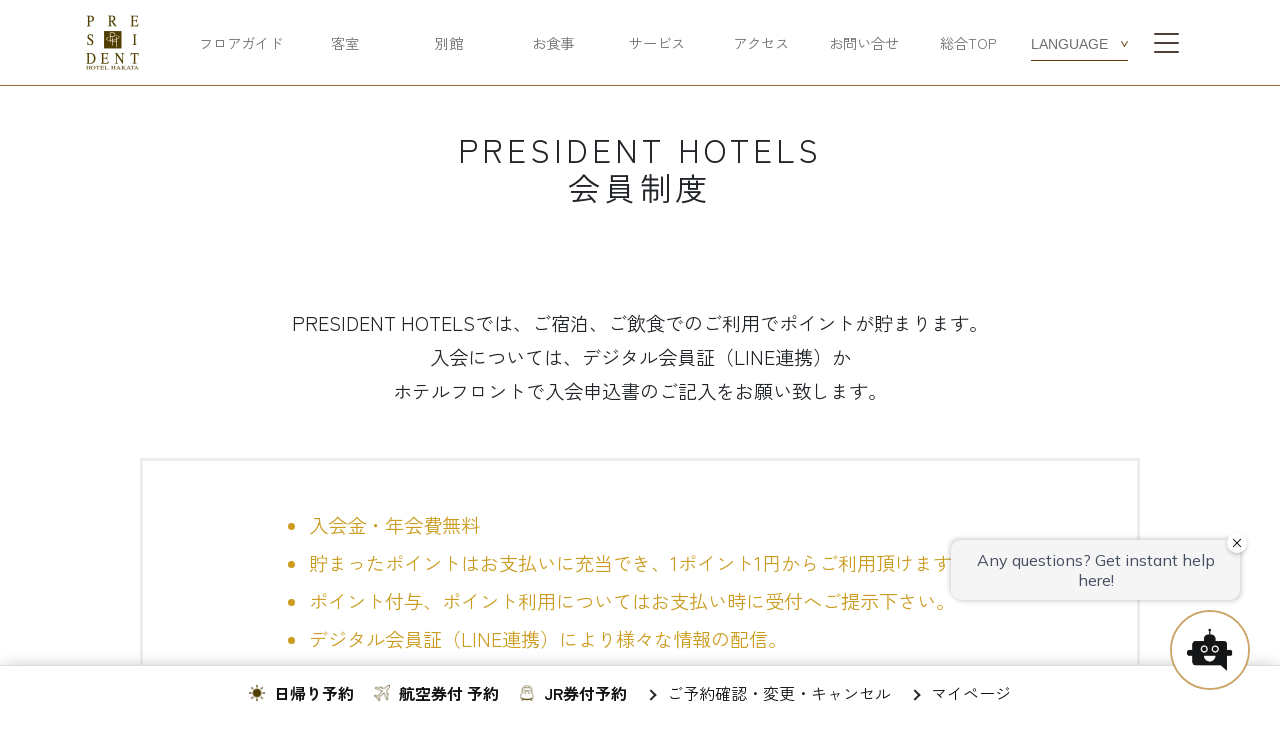

--- FILE ---
content_type: text/html; charset=UTF-8
request_url: https://president-hotel.jp/hakata/membership/?tripla_booking_widget_open=signIn
body_size: 15560
content:
<!DOCTYPE html>
<html lang="ja">
<head>
<meta charset="UTF-8">


		<!-- All in One SEO 4.1.8 -->
		<title>プレジデントホテル博多【公式】 | PRESIDENT HOTELS会員制度</title>
		<meta name="description" content="プレジデントホテル博多は福岡博多のビジネスホテル。ビジネスや観光拠点に最適。宿泊予約は公式サイトが一番お得。無料送迎、専用駐車場有、フルリニューアルしました。" />
		<meta name="robots" content="max-image-preview:large" />
		<link rel="canonical" href="https://president-hotel.jp/hakata/membership/" />
		<meta property="og:locale" content="ja_JP" />
		<meta property="og:site_name" content="プレジデントホテル博多【公式】福岡のビジネスホテル 博多駅徒歩7分 無料送迎有" />
		<meta property="og:type" content="article" />
		<meta property="og:title" content="プレジデントホテル博多【公式】 | PRESIDENT HOTELS会員制度" />
		<meta property="og:description" content="プレジデントホテル博多は福岡博多のビジネスホテル。ビジネスや観光拠点に最適。宿泊予約は公式サイトが一番お得。無料送迎、専用駐車場有、フルリニューアルしました。" />
		<meta property="og:url" content="https://president-hotel.jp/hakata/membership/" />
		<meta property="og:image" content="https://president-hotel.jp/hakata/wp-content/uploads/2022/01/ogp_image.jpg" />
		<meta property="og:image:secure_url" content="https://president-hotel.jp/hakata/wp-content/uploads/2022/01/ogp_image.jpg" />
		<meta property="og:image:width" content="850" />
		<meta property="og:image:height" content="446" />
		<meta property="article:published_time" content="2023-05-23T07:05:33+00:00" />
		<meta property="article:modified_time" content="2023-06-01T05:15:23+00:00" />
		<meta name="twitter:card" content="summary" />
		<meta name="twitter:title" content="プレジデントホテル博多【公式】 | PRESIDENT HOTELS会員制度" />
		<meta name="twitter:description" content="プレジデントホテル博多は福岡博多のビジネスホテル。ビジネスや観光拠点に最適。宿泊予約は公式サイトが一番お得。無料送迎、専用駐車場有、フルリニューアルしました。" />
		<meta name="twitter:image" content="https://president-hotel.jp/hakata/wp-content/uploads/2022/01/ogp_image.jpg" />
		<script type="application/ld+json" class="aioseo-schema">
			{"@context":"https:\/\/schema.org","@graph":[{"@type":"WebSite","@id":"https:\/\/president-hotel.jp\/hakata\/#website","url":"https:\/\/president-hotel.jp\/hakata\/","name":"\u3010\u516c\u5f0f\u30b5\u30a4\u30c8\u3011\u30d7\u30ec\u30b8\u30c7\u30f3\u30c8\u30db\u30c6\u30eb\u535a\u591a  \uff08\u6700\u4f4e\u4fa1\u683c\u4fdd\u8a3c\uff09 \u798f\u5ca1\u30fb\u535a\u591a\u306e\u30d3\u30b8\u30cd\u30b9\u30db\u30c6\u30eb","inLanguage":"ja","publisher":{"@id":"https:\/\/president-hotel.jp\/hakata\/#organization"}},{"@type":"Organization","@id":"https:\/\/president-hotel.jp\/hakata\/#organization","name":"\u30d7\u30ec\u30b8\u30c7\u30f3\u30c8\u30db\u30c6\u30eb\u535a\u591a","url":"https:\/\/president-hotel.jp\/hakata\/","logo":{"@type":"ImageObject","@id":"https:\/\/president-hotel.jp\/hakata\/#organizationLogo","url":"https:\/\/president-hotel.jp\/hakata\/wp-content\/uploads\/2021\/05\/fabicon.png","width":512,"height":512},"image":{"@id":"https:\/\/president-hotel.jp\/hakata\/#organizationLogo"}},{"@type":"BreadcrumbList","@id":"https:\/\/president-hotel.jp\/hakata\/membership\/#breadcrumblist","itemListElement":[{"@type":"ListItem","@id":"https:\/\/president-hotel.jp\/hakata\/#listItem","position":1,"item":{"@type":"WebPage","@id":"https:\/\/president-hotel.jp\/hakata\/","name":"\u30db\u30fc\u30e0","description":"\u30d7\u30ec\u30b8\u30c7\u30f3\u30c8\u30db\u30c6\u30eb\u535a\u591a\u306f\u798f\u5ca1\u535a\u591a\u306e\u30d3\u30b8\u30cd\u30b9\u30db\u30c6\u30eb\u3002\u30d3\u30b8\u30cd\u30b9\u3084\u89b3\u5149\u62e0\u70b9\u306b\u6700\u9069\u3002\u5bbf\u6cca\u4e88\u7d04\u306f\u516c\u5f0f\u30b5\u30a4\u30c8\u304c\u4e00\u756a\u304a\u5f97\u3002\u7121\u6599\u9001\u8fce\u3001\u5c02\u7528\u99d0\u8eca\u5834\u6709\u3001\u30d5\u30eb\u30ea\u30cb\u30e5\u30fc\u30a2\u30eb\u3057\u307e\u3057\u305f\u3002","url":"https:\/\/president-hotel.jp\/hakata\/"},"nextItem":"https:\/\/president-hotel.jp\/hakata\/membership\/#listItem"},{"@type":"ListItem","@id":"https:\/\/president-hotel.jp\/hakata\/membership\/#listItem","position":2,"item":{"@type":"WebPage","@id":"https:\/\/president-hotel.jp\/hakata\/membership\/","name":"PRESIDENT HOTELS\u4f1a\u54e1\u5236\u5ea6","description":"\u30d7\u30ec\u30b8\u30c7\u30f3\u30c8\u30db\u30c6\u30eb\u535a\u591a\u306f\u798f\u5ca1\u535a\u591a\u306e\u30d3\u30b8\u30cd\u30b9\u30db\u30c6\u30eb\u3002\u30d3\u30b8\u30cd\u30b9\u3084\u89b3\u5149\u62e0\u70b9\u306b\u6700\u9069\u3002\u5bbf\u6cca\u4e88\u7d04\u306f\u516c\u5f0f\u30b5\u30a4\u30c8\u304c\u4e00\u756a\u304a\u5f97\u3002\u7121\u6599\u9001\u8fce\u3001\u5c02\u7528\u99d0\u8eca\u5834\u6709\u3001\u30d5\u30eb\u30ea\u30cb\u30e5\u30fc\u30a2\u30eb\u3057\u307e\u3057\u305f\u3002","url":"https:\/\/president-hotel.jp\/hakata\/membership\/"},"previousItem":"https:\/\/president-hotel.jp\/hakata\/#listItem"}]},{"@type":"WebPage","@id":"https:\/\/president-hotel.jp\/hakata\/membership\/#webpage","url":"https:\/\/president-hotel.jp\/hakata\/membership\/","name":"\u30d7\u30ec\u30b8\u30c7\u30f3\u30c8\u30db\u30c6\u30eb\u535a\u591a\u3010\u516c\u5f0f\u3011 | PRESIDENT HOTELS\u4f1a\u54e1\u5236\u5ea6","description":"\u30d7\u30ec\u30b8\u30c7\u30f3\u30c8\u30db\u30c6\u30eb\u535a\u591a\u306f\u798f\u5ca1\u535a\u591a\u306e\u30d3\u30b8\u30cd\u30b9\u30db\u30c6\u30eb\u3002\u30d3\u30b8\u30cd\u30b9\u3084\u89b3\u5149\u62e0\u70b9\u306b\u6700\u9069\u3002\u5bbf\u6cca\u4e88\u7d04\u306f\u516c\u5f0f\u30b5\u30a4\u30c8\u304c\u4e00\u756a\u304a\u5f97\u3002\u7121\u6599\u9001\u8fce\u3001\u5c02\u7528\u99d0\u8eca\u5834\u6709\u3001\u30d5\u30eb\u30ea\u30cb\u30e5\u30fc\u30a2\u30eb\u3057\u307e\u3057\u305f\u3002","inLanguage":"ja","isPartOf":{"@id":"https:\/\/president-hotel.jp\/hakata\/#website"},"breadcrumb":{"@id":"https:\/\/president-hotel.jp\/hakata\/membership\/#breadcrumblist"},"datePublished":"2023-05-23T07:05:33+09:00","dateModified":"2023-06-01T05:15:23+09:00"}]}
		</script>
		<!-- All in One SEO -->

<link rel='dns-prefetch' href='//s.w.org' />
<script type="text/javascript">
window._wpemojiSettings = {"baseUrl":"https:\/\/s.w.org\/images\/core\/emoji\/13.1.0\/72x72\/","ext":".png","svgUrl":"https:\/\/s.w.org\/images\/core\/emoji\/13.1.0\/svg\/","svgExt":".svg","source":{"concatemoji":"https:\/\/president-hotel.jp\/hakata\/wp-includes\/js\/wp-emoji-release.min.js?ver=5.9.12"}};
/*! This file is auto-generated */
!function(e,a,t){var n,r,o,i=a.createElement("canvas"),p=i.getContext&&i.getContext("2d");function s(e,t){var a=String.fromCharCode;p.clearRect(0,0,i.width,i.height),p.fillText(a.apply(this,e),0,0);e=i.toDataURL();return p.clearRect(0,0,i.width,i.height),p.fillText(a.apply(this,t),0,0),e===i.toDataURL()}function c(e){var t=a.createElement("script");t.src=e,t.defer=t.type="text/javascript",a.getElementsByTagName("head")[0].appendChild(t)}for(o=Array("flag","emoji"),t.supports={everything:!0,everythingExceptFlag:!0},r=0;r<o.length;r++)t.supports[o[r]]=function(e){if(!p||!p.fillText)return!1;switch(p.textBaseline="top",p.font="600 32px Arial",e){case"flag":return s([127987,65039,8205,9895,65039],[127987,65039,8203,9895,65039])?!1:!s([55356,56826,55356,56819],[55356,56826,8203,55356,56819])&&!s([55356,57332,56128,56423,56128,56418,56128,56421,56128,56430,56128,56423,56128,56447],[55356,57332,8203,56128,56423,8203,56128,56418,8203,56128,56421,8203,56128,56430,8203,56128,56423,8203,56128,56447]);case"emoji":return!s([10084,65039,8205,55357,56613],[10084,65039,8203,55357,56613])}return!1}(o[r]),t.supports.everything=t.supports.everything&&t.supports[o[r]],"flag"!==o[r]&&(t.supports.everythingExceptFlag=t.supports.everythingExceptFlag&&t.supports[o[r]]);t.supports.everythingExceptFlag=t.supports.everythingExceptFlag&&!t.supports.flag,t.DOMReady=!1,t.readyCallback=function(){t.DOMReady=!0},t.supports.everything||(n=function(){t.readyCallback()},a.addEventListener?(a.addEventListener("DOMContentLoaded",n,!1),e.addEventListener("load",n,!1)):(e.attachEvent("onload",n),a.attachEvent("onreadystatechange",function(){"complete"===a.readyState&&t.readyCallback()})),(n=t.source||{}).concatemoji?c(n.concatemoji):n.wpemoji&&n.twemoji&&(c(n.twemoji),c(n.wpemoji)))}(window,document,window._wpemojiSettings);
</script>
<style type="text/css">
img.wp-smiley,
img.emoji {
	display: inline !important;
	border: none !important;
	box-shadow: none !important;
	height: 1em !important;
	width: 1em !important;
	margin: 0 0.07em !important;
	vertical-align: -0.1em !important;
	background: none !important;
	padding: 0 !important;
}
</style>
	<link rel='stylesheet' id='wp-block-library-css'  href='https://president-hotel.jp/hakata/wp-includes/css/dist/block-library/style.min.css?ver=5.9.12' type='text/css' media='all' />
<style id='global-styles-inline-css' type='text/css'>
body{--wp--preset--color--black: #000000;--wp--preset--color--cyan-bluish-gray: #abb8c3;--wp--preset--color--white: #ffffff;--wp--preset--color--pale-pink: #f78da7;--wp--preset--color--vivid-red: #cf2e2e;--wp--preset--color--luminous-vivid-orange: #ff6900;--wp--preset--color--luminous-vivid-amber: #fcb900;--wp--preset--color--light-green-cyan: #7bdcb5;--wp--preset--color--vivid-green-cyan: #00d084;--wp--preset--color--pale-cyan-blue: #8ed1fc;--wp--preset--color--vivid-cyan-blue: #0693e3;--wp--preset--color--vivid-purple: #9b51e0;--wp--preset--gradient--vivid-cyan-blue-to-vivid-purple: linear-gradient(135deg,rgba(6,147,227,1) 0%,rgb(155,81,224) 100%);--wp--preset--gradient--light-green-cyan-to-vivid-green-cyan: linear-gradient(135deg,rgb(122,220,180) 0%,rgb(0,208,130) 100%);--wp--preset--gradient--luminous-vivid-amber-to-luminous-vivid-orange: linear-gradient(135deg,rgba(252,185,0,1) 0%,rgba(255,105,0,1) 100%);--wp--preset--gradient--luminous-vivid-orange-to-vivid-red: linear-gradient(135deg,rgba(255,105,0,1) 0%,rgb(207,46,46) 100%);--wp--preset--gradient--very-light-gray-to-cyan-bluish-gray: linear-gradient(135deg,rgb(238,238,238) 0%,rgb(169,184,195) 100%);--wp--preset--gradient--cool-to-warm-spectrum: linear-gradient(135deg,rgb(74,234,220) 0%,rgb(151,120,209) 20%,rgb(207,42,186) 40%,rgb(238,44,130) 60%,rgb(251,105,98) 80%,rgb(254,248,76) 100%);--wp--preset--gradient--blush-light-purple: linear-gradient(135deg,rgb(255,206,236) 0%,rgb(152,150,240) 100%);--wp--preset--gradient--blush-bordeaux: linear-gradient(135deg,rgb(254,205,165) 0%,rgb(254,45,45) 50%,rgb(107,0,62) 100%);--wp--preset--gradient--luminous-dusk: linear-gradient(135deg,rgb(255,203,112) 0%,rgb(199,81,192) 50%,rgb(65,88,208) 100%);--wp--preset--gradient--pale-ocean: linear-gradient(135deg,rgb(255,245,203) 0%,rgb(182,227,212) 50%,rgb(51,167,181) 100%);--wp--preset--gradient--electric-grass: linear-gradient(135deg,rgb(202,248,128) 0%,rgb(113,206,126) 100%);--wp--preset--gradient--midnight: linear-gradient(135deg,rgb(2,3,129) 0%,rgb(40,116,252) 100%);--wp--preset--duotone--dark-grayscale: url('#wp-duotone-dark-grayscale');--wp--preset--duotone--grayscale: url('#wp-duotone-grayscale');--wp--preset--duotone--purple-yellow: url('#wp-duotone-purple-yellow');--wp--preset--duotone--blue-red: url('#wp-duotone-blue-red');--wp--preset--duotone--midnight: url('#wp-duotone-midnight');--wp--preset--duotone--magenta-yellow: url('#wp-duotone-magenta-yellow');--wp--preset--duotone--purple-green: url('#wp-duotone-purple-green');--wp--preset--duotone--blue-orange: url('#wp-duotone-blue-orange');--wp--preset--font-size--small: 13px;--wp--preset--font-size--medium: 20px;--wp--preset--font-size--large: 36px;--wp--preset--font-size--x-large: 42px;}.has-black-color{color: var(--wp--preset--color--black) !important;}.has-cyan-bluish-gray-color{color: var(--wp--preset--color--cyan-bluish-gray) !important;}.has-white-color{color: var(--wp--preset--color--white) !important;}.has-pale-pink-color{color: var(--wp--preset--color--pale-pink) !important;}.has-vivid-red-color{color: var(--wp--preset--color--vivid-red) !important;}.has-luminous-vivid-orange-color{color: var(--wp--preset--color--luminous-vivid-orange) !important;}.has-luminous-vivid-amber-color{color: var(--wp--preset--color--luminous-vivid-amber) !important;}.has-light-green-cyan-color{color: var(--wp--preset--color--light-green-cyan) !important;}.has-vivid-green-cyan-color{color: var(--wp--preset--color--vivid-green-cyan) !important;}.has-pale-cyan-blue-color{color: var(--wp--preset--color--pale-cyan-blue) !important;}.has-vivid-cyan-blue-color{color: var(--wp--preset--color--vivid-cyan-blue) !important;}.has-vivid-purple-color{color: var(--wp--preset--color--vivid-purple) !important;}.has-black-background-color{background-color: var(--wp--preset--color--black) !important;}.has-cyan-bluish-gray-background-color{background-color: var(--wp--preset--color--cyan-bluish-gray) !important;}.has-white-background-color{background-color: var(--wp--preset--color--white) !important;}.has-pale-pink-background-color{background-color: var(--wp--preset--color--pale-pink) !important;}.has-vivid-red-background-color{background-color: var(--wp--preset--color--vivid-red) !important;}.has-luminous-vivid-orange-background-color{background-color: var(--wp--preset--color--luminous-vivid-orange) !important;}.has-luminous-vivid-amber-background-color{background-color: var(--wp--preset--color--luminous-vivid-amber) !important;}.has-light-green-cyan-background-color{background-color: var(--wp--preset--color--light-green-cyan) !important;}.has-vivid-green-cyan-background-color{background-color: var(--wp--preset--color--vivid-green-cyan) !important;}.has-pale-cyan-blue-background-color{background-color: var(--wp--preset--color--pale-cyan-blue) !important;}.has-vivid-cyan-blue-background-color{background-color: var(--wp--preset--color--vivid-cyan-blue) !important;}.has-vivid-purple-background-color{background-color: var(--wp--preset--color--vivid-purple) !important;}.has-black-border-color{border-color: var(--wp--preset--color--black) !important;}.has-cyan-bluish-gray-border-color{border-color: var(--wp--preset--color--cyan-bluish-gray) !important;}.has-white-border-color{border-color: var(--wp--preset--color--white) !important;}.has-pale-pink-border-color{border-color: var(--wp--preset--color--pale-pink) !important;}.has-vivid-red-border-color{border-color: var(--wp--preset--color--vivid-red) !important;}.has-luminous-vivid-orange-border-color{border-color: var(--wp--preset--color--luminous-vivid-orange) !important;}.has-luminous-vivid-amber-border-color{border-color: var(--wp--preset--color--luminous-vivid-amber) !important;}.has-light-green-cyan-border-color{border-color: var(--wp--preset--color--light-green-cyan) !important;}.has-vivid-green-cyan-border-color{border-color: var(--wp--preset--color--vivid-green-cyan) !important;}.has-pale-cyan-blue-border-color{border-color: var(--wp--preset--color--pale-cyan-blue) !important;}.has-vivid-cyan-blue-border-color{border-color: var(--wp--preset--color--vivid-cyan-blue) !important;}.has-vivid-purple-border-color{border-color: var(--wp--preset--color--vivid-purple) !important;}.has-vivid-cyan-blue-to-vivid-purple-gradient-background{background: var(--wp--preset--gradient--vivid-cyan-blue-to-vivid-purple) !important;}.has-light-green-cyan-to-vivid-green-cyan-gradient-background{background: var(--wp--preset--gradient--light-green-cyan-to-vivid-green-cyan) !important;}.has-luminous-vivid-amber-to-luminous-vivid-orange-gradient-background{background: var(--wp--preset--gradient--luminous-vivid-amber-to-luminous-vivid-orange) !important;}.has-luminous-vivid-orange-to-vivid-red-gradient-background{background: var(--wp--preset--gradient--luminous-vivid-orange-to-vivid-red) !important;}.has-very-light-gray-to-cyan-bluish-gray-gradient-background{background: var(--wp--preset--gradient--very-light-gray-to-cyan-bluish-gray) !important;}.has-cool-to-warm-spectrum-gradient-background{background: var(--wp--preset--gradient--cool-to-warm-spectrum) !important;}.has-blush-light-purple-gradient-background{background: var(--wp--preset--gradient--blush-light-purple) !important;}.has-blush-bordeaux-gradient-background{background: var(--wp--preset--gradient--blush-bordeaux) !important;}.has-luminous-dusk-gradient-background{background: var(--wp--preset--gradient--luminous-dusk) !important;}.has-pale-ocean-gradient-background{background: var(--wp--preset--gradient--pale-ocean) !important;}.has-electric-grass-gradient-background{background: var(--wp--preset--gradient--electric-grass) !important;}.has-midnight-gradient-background{background: var(--wp--preset--gradient--midnight) !important;}.has-small-font-size{font-size: var(--wp--preset--font-size--small) !important;}.has-medium-font-size{font-size: var(--wp--preset--font-size--medium) !important;}.has-large-font-size{font-size: var(--wp--preset--font-size--large) !important;}.has-x-large-font-size{font-size: var(--wp--preset--font-size--x-large) !important;}
</style>
<link rel='stylesheet' id='whats-new-style-css'  href='https://president-hotel.jp/hakata/wp-content/plugins/whats-new-genarator/whats-new.css?ver=2.0.2' type='text/css' media='all' />
<!--n2css--><link rel="https://api.w.org/" href="https://president-hotel.jp/hakata/wp-json/" /><link rel="alternate" type="application/json" href="https://president-hotel.jp/hakata/wp-json/wp/v2/pages/3548" /><link rel="EditURI" type="application/rsd+xml" title="RSD" href="https://president-hotel.jp/hakata/xmlrpc.php?rsd" />
<link rel="wlwmanifest" type="application/wlwmanifest+xml" href="https://president-hotel.jp/hakata/wp-includes/wlwmanifest.xml" /> 
<meta name="generator" content="WordPress 5.9.12" />
<link rel='shortlink' href='https://president-hotel.jp/hakata/?p=3548' />
<link rel="alternate" type="application/json+oembed" href="https://president-hotel.jp/hakata/wp-json/oembed/1.0/embed?url=https%3A%2F%2Fpresident-hotel.jp%2Fhakata%2Fmembership%2F" />
<link rel="alternate" type="text/xml+oembed" href="https://president-hotel.jp/hakata/wp-json/oembed/1.0/embed?url=https%3A%2F%2Fpresident-hotel.jp%2Fhakata%2Fmembership%2F&#038;format=xml" />
<link rel="icon" href="https://president-hotel.jp/hakata/wp-content/uploads/2021/05/cropped-fabicon-32x32.png" sizes="32x32" />
<link rel="icon" href="https://president-hotel.jp/hakata/wp-content/uploads/2021/05/cropped-fabicon-192x192.png" sizes="192x192" />
<link rel="apple-touch-icon" href="https://president-hotel.jp/hakata/wp-content/uploads/2021/05/cropped-fabicon-180x180.png" />
<meta name="msapplication-TileImage" content="https://president-hotel.jp/hakata/wp-content/uploads/2021/05/cropped-fabicon-270x270.png" />
		<style type="text/css" id="wp-custom-css">
			.mini {
	font-size: 0.7em;
	line-height: 1;
}		</style>
		<meta name="viewport" content="width=device-width,initial-scale=1.0,shrink-to-fit-no">
<link rel="stylesheet" href="https://president-hotel.jp/hakata/wp-content/themes/theme_president/css/bootstrap.min.css">
<link rel="stylesheet" href="https://president-hotel.jp/hakata/wp-content/themes/theme_president/css/custom.css">
<link rel="stylesheet" href="https://president-hotel.jp/hakata/wp-content/themes/theme_president/css/contents.css">
<link rel="stylesheet" href="https://president-hotel.jp/hakata/wp-content/themes/theme_president/css/popup.css">
<link rel="stylesheet" href="https://president-hotel.jp/hakata/wp-content/themes/theme_president/css/accordion_menu.css">
<link rel="stylesheet" href="https://president-hotel.jp/hakata/wp-content/themes/theme_president/css/calendar.css">
<link href="https://use.fontawesome.com/releases/v5.6.1/css/all.css" rel="stylesheet">
<link rel="stylesheet" href="https://ajax.googleapis.com/ajax/libs/jqueryui/1/themes/ui-lightness/jquery-ui.css">
<script src="https://tripla.jp/sdk/javascript/tripla.min.js" data-triplabot-code="c080980801a2c8b66844656390679266" data-triplabot-draggable="true"></script> 
<!-- Global site tag (gtag.js) - Google Analytics --> 
<script async src="https://www.googletagmanager.com/gtag/js?id=G-4L47JJX4L7"></script> 
<script>
  window.dataLayer = window.dataLayer || [];
  function gtag(){dataLayer.push(arguments);}
  gtag('js', new Date());

  gtag('config', 'G-4L47JJX4L7');
  gtag('config', 'UA-192838642-1');
</script>
<link rel="preconnect" href="https://fonts.googleapis.com">
<link rel="preconnect" href="https://fonts.gstatic.com" crossorigin>
<link href="https://fonts.googleapis.com/css2?family=Alex+Brush&family=Lato:wght@400;700&family=Noto+Serif+JP:wght@500&family=Zen+Kaku+Gothic+New:wght@400;700&display=swap" rel="stylesheet">
</head>
<body>
<div id="fb-root"></div>
<script async defer crossorigin="anonymous" src="https://connect.facebook.net/ja_JP/sdk.js#xfbml=1&version=v6.0&appId=766921613430327&autoLogAppEvents=1"></script>
<div class="site-header">
  <header class="py-0 position-absolute w-100 bg-white02">
    <div class="container"> 
      <div class="header-contents row navbar">
        <div class="col-1 px-0"> <a href="https://president-hotel.jp/hakata/">
          <picture>
            <source media="(max-width: 767px)" srcset="https://president-hotel.jp/hakata/wp-content/themes/theme_president/img/logo_sp.png">
            <img src="https://president-hotel.jp/hakata/wp-content/themes/theme_president/img/logo.png" alt="" class="logo img-fluid"> </picture>
          </a> </div>
        <div class="col-10 text-center header-title_sp"> <a href="https://president-hotel.jp/hakata/"><img src="https://president-hotel.jp/hakata/wp-content/themes/theme_president/img/header-logo.png" alt="" class="img-fluid"></a> </div>
        <ul class="nav text-center align-items-center list-unstyled header-menu-list col-9 pr-0 text90">
          <li class="nav-item" style="width:12.5%"> <a class="nav-link header-menu" href="https://president-hotel.jp/hakata/floorguide/" data="floor Guide">フロアガイド</a> </li>
          <li class="nav-item " style="width:12.5%"> <a class="nav-link header-menu" href="https://president-hotel.jp/hakata/room/" data="Guest Room">客室</a> </li>
          <li class="nav-item" style="width:12.5%"> <a class="nav-link header-menu" href="https://president-hotel.jp/hakata/annex/" data="Annex">別館</a> </li>
          <li class="nav-item" style="width:12.5%"> <a class="nav-link header-menu" href="https://president-hotel.jp/hakata/breakfast/" data="Restaurant">お食事</a> </li>
          <li class="nav-item" style="width:12.5%"> <a class="nav-link header-menu" href="https://president-hotel.jp/hakata/service2/" data="Service">サービス</a> </li>
          <li class="nav-item" style="width:12.5%"> <a class="nav-link header-menu" href="https://president-hotel.jp/hakata/access/" data="Access">アクセス</a> </li>
          <li class="nav-item pc_onry" style="width:12.5%"> <a class="nav-link header-menu" href="https://president-hotel.jp/hakata/contact/" data="Contact">お問い合せ</a> </li>
          <li class="nav-item pc_onry" style="width:12.5%"> <a class="nav-link header-menu" href="https://president-hotel.jp/" data="Group">総合TOP</a> </li>
        </ul>
        <div class="language language-jp text90">
          <select name="cat-dropdown" onchange="document.location.href=this.options[this.selectedIndex].value;">
            <option value="" selected="selected">LANGUAGE</option>
            <option value="https://president-hotel.jp/hakata/">日本語</option>
            <option value="https://president-hotel.jp/hakata/en/">ENGLISH</option>
            <option value="https://president-hotel.jp/hakata/cs/">簡体中文</option>
            <option value="https://president-hotel.jp/hakata/kr/">한국어</option>
          </select>
        </div>        
        <!-- PCアコーディオン -->
        <div id="menu-container" class="">
          <div id="menu-wrapper">
            <div id="hamburger-menu"><span></span><span></span><span></span></div>
            <!-- hamburger-menu --> 
          </div>
          <!-- menu-wrapper -->
          <ul class="menu-list accordion js-trigger">
            <li class="menu-language"><a href="https://president-hotel.jp/hakata/">日本語</a> | <a href="https://president-hotel.jp/hakata/en/">English</a> | <a href="https://president-hotel.jp/hakata/cs/">簡体中文</a> | <a href="https://president-hotel.jp/hakata/kr/">한국어</a></li>
            <li id="nav1" class="toggle accordion-toggle"> <span class="icon-plus"></span> <a class="menu-link" href="#">当ホテルのご案内</a> </li>
            <!-- accordion-toggle -->
            <ul class="menu-submenu accordion-content">
              <a href="https://president-hotel.jp/hakata/floorguide/" class=" head">
              <li>フロアガイド</li>
              </a> <a href="https://president-hotel.jp/hakata/room/" class=" head">
              <li>客室</li>
              </a> <a href="https://president-hotel.jp/hakata/breakfast/" class=" head">
              <li>お食事</li>
              </a> <a href="https://president-hotel.jp/hakata/service2/" class=" head">
              <li>サービス</li>
              </a> <a href="https://president-hotel.jp/hakata/access/" class=" head">
              <li>アクセス</li>
              </a> <a href="https://president-hotel.jp/hakata/information/" class=" head">
              <li>INFORMATION</li>
              </a> <a href="https://president-hotel.jp/hakata/blog/" class=" head">
              <li>BLOG</li>
              </a> <a href="https://president-hotel.jp/hakata/media/" class=" head">
              <li>MEDIA</li>
              </a> <a href="https://president-hotel.jp/hakata/gallery/" class=" head">
              <li>ギャラリー</li>
              </a> <a href="https://president-hotel.jp/hakata/aboutus/" class=" head">
              <li>当ホテルについて</li>
              </a> <a href="https://president-hotel.jp/hakata/wp-content/themes/theme_president/img/presidenthotel_pamph_2506.pdf" target="_blank">
              <li>当ホテルパンフレット（PDF）</li>
              </a>
            </ul>
            <!-- menu-submenu accordon-content-->
            <li id="nav2" class="toggle accordion-toggle"> <span class="icon-plus"></span> <a class="menu-link" href="#">空室状況など</a> </li>
            <!-- accordion-toggle -->
            <ul class="menu-submenu accordion-content">
              <a href="https://president-hotel.jp/hakata/membership/?tripla_booking_widget_open=search&type=plan" class=" head">
              <li>宿泊プラン一覧</li>
              </a> <a href="https://president-hotel.jp/hakata/membership/?tripla_booking_widget_open=search" class="head">
              <li>空室状況</li>
              </a> <a href="https://www.tour-list.com/TL/?hc=FU163" class="head" target="_blank">
              <li>航空券付き予約</li>
              </a> <a href="https://president-hotel.jp/hakata/jrplan/" class="head" target="_blank">
              <li>JR券付予約</li>
              </a> <a href="https://president-hotel.jp/hakata/dayuse/" class="head" target="_blank">
              <li>日帰り予約</li>
              </a> <a href="https://president-hotel.jp/hakata/membership/?tripla_booking_widget_open=confirm" class="head">
              <li>予約の確認・変更・キャンセル</li>
              </a>  <a href="https://president-hotel.jp/hakata/membership/?tripla_booking_widget_open=signIn" class="head" target="_blank">
              <li>お客様情報の確認</li>
              </a>
            </ul>
            <!-- menu-submenu accordon-content-->
            <li id="nav3" class="toggle accordion-toggle"> <span class="icon-plus"></span> <a class="menu-link" href="#">リンクなど</a> </li>
            <!-- accordion-toggle -->
            <ul class="menu-submenu accordion-content">
              <a href="https://president-dining.jp/ka-non/" class="head">
              <li>緩音～KA-NON～</li>
              </a> <a href="https://president-hotel.jp/foresta-hakata/" class="head">
              <li>HOTEL LA FORESTA</li>
              </a> <a href="https://president-dining.jp/pitbull/" class="head">
              <li>カジュアルバー PITBULL BROTHERS</li>
              </a> <a href="https://tabiiro.jp/" class="head">
              <li>旅色</li>
              </a> <a href="https://president-hotel.jp/hakata/links/" class="head">
              <li>LINK集</li>
              </a> <a href="https://president-hotel.jp/hakata/contact/" class=" head">
              <li>お問い合わせ</li>
              </a>
            </ul>
            <!-- menu-submenu accordon-content-->
          </ul>
          <!-- menu-list accordion--> 
        </div>
        <!-- menu-container --> 
        <!-- PCアコーディオンend --> 
      </div>
    </div>
    <div class="sp-main-nav container px-0 sp_onry">
      <nav>
        <ul class="list-unstyled nav align-items-center" style="height:60px;">
          <a class="text-white" href="https://president-hotel.jp/hakata/floorguide/" style="width:20%;">
          <li class="text-center sp_nav01">フロアガイド</li>
          </a><a class="text-white" href="https://president-hotel.jp/hakata/room/" style="width:20%;">
          <li class="text-center sp_nav02">客室</li>
          </a><a class="text-white" href="https://president-hotel.jp/hakata/breakfast/" style="width:20%;">
          <li class="text-center sp_nav03">お食事</li>
          </a><a class="text-white" href="https://president-hotel.jp/hakata/service2/" style="width:20%;">
          <li class="text-center sp_nav04">サービス</li>
          </a><a class="text-white" href="https://president-hotel.jp/hakata/access/" style="width:20%;">
          <li class="text-center sp_nav05">アクセス</li>
          </a>
        </ul>
      </nav>
    </div>
  </header>
</div>
<main class="pt130s main_cont">
<div class="container">
<h1 class="display-6 content_tit mb100 mt0 text200">PRESIDENT HOTELS<br>会員制度</h1>
<p class="text-ceter text120 mb50">PRESIDENT HOTELSでは、ご宿泊、ご飲食でのご利用でポイントが貯まります。<br>
  入会については、デジタル会員証（LINE連携）か<br class="pc_onry" />ホテルフロントで入会申込書のご記入をお願い致します。</p>
<div class="member_list">
  <ul>
    <li class="text120">入会金・年会費無料</li>
    <li class="text120">貯まったポイントはお支払いに充当でき、1ポイント1円からご利用頂けます。</li>
    <li class="text120">ポイント付与、ポイント利用についてはお支払い時に受付へご提示下さい。</li>
    <li class="text120">デジタル会員証（LINE連携）により様々な情報の配信。</li>
  </ul>  
</div>

<h2 class="mb70 text170 txt-bold text-ceter">ご利用対象施設</h2>
<div class="member_col01">
  <div class="member_col01_inner">
    <h3 class="member_ttl01"><span>ホテル</span></h3>
    <div class="member_shop">
      <div class="shop_logo"><img src="https://president-hotel.jp/hakata/wp-content/themes/theme_president/img/contents/member/ph_logo.png" alt="プレジデントホテル博多"></div>
      <div class="shop_col">
        <p class="shop_name">プレジデントホテル博多</p>
        <p><a href="https://president-hotel.jp/hakata/" target="_blank" rel="noopener">https://president-hotel.jp/hakata/</a><br>
          〒812-0011　福岡市博多区博多駅前1-23-5<br>
          TEL 092-441-8811</p>
      </div>
    </div>
    <div class="member_shop">
      <div class="shop_logo"><img src="https://president-hotel.jp/hakata/wp-content/themes/theme_president/img/contents/member/lf_logo.png" alt="プレジデントホテル博多"></div>
      <div class="shop_col">
        <p class="shop_name">ホテル ラ フォレスタ　</p>
        <p><a href="https://president-hotel.jp/foresta-hakata/" target="_blank" rel="noopener">https://president-hotel.jp/foresta-hakata/</a><br>
          〒812-0013　福岡市博多区博多駅東1-1-29<br>
          TEL 092-483-7711</p>
      </div>
    </div>
    <div class="member_shop">
      <div class="shop_logo"><img src="https://president-hotel.jp/hakata/wp-content/themes/theme_president/img/contents/member/tp_logo.png" alt="ホテルサードプレイス博多"></div>
      <div class="shop_col">
        <p class="shop_name">ホテルサードプレイス博多</p>
        <p><a href="https://president-hotel.jp/thirdplace-hakata/" target="_blank" rel="noopener">https://president-hotel.jp/thirdplace-hakata/</a><br>
          〒812-0043　 福岡県福岡市博多区堅粕2-2-2<br>
          TEL 092-642-4563</p>
      </div>
    </div>
  </div>
  
  <div class="member_col01_inner">
    <h3 class="member_ttl01"><span>レストラン</span></h3>
    <div class="member_shop">
      <div class="shop_logo"><img src="https://president-hotel.jp/hakata/wp-content/themes/theme_president/img/contents/member/kanon_logo.jpg" alt="和創作呑処 緩音"></div>
      <div class="shop_col">
        <p class="shop_name">和創作呑処 緩音</p>
        <p><a href="https://president-dining.jp/ka-non/" target="_blank" rel="noopener">https://president-dining.jp/ka-non/</a><br>
          〒812-0011　福岡市博多区博多駅前1-23-5<br>
          TEL 092-441-8833</p>
      </div>
    </div>
    <div class="member_shop">
      <div class="shop_logo"><img src="https://president-hotel.jp/hakata/wp-content/themes/theme_president/img/contents/member/pbb_logo.png" alt="PITBULL BROTHERS"></div>
      <div class="shop_col">
        <p class="shop_name">PITBULL BROTHERS</p>
        <p><a href="https://president-dining.jp/pitbull/" target="_blank" rel="noopener">https://president-dining.jp/pitbull/</a><br>
          〒812-0013　福岡市博多区博多駅東1-1-29<br>
          TEL 092-483-7733</p>
      </div>
    </div>
  </div>  
</div>  
  
<h2 class="mb70 text170 txt-bold text-ceter">会員制度プログラム登録手順</h2>
<p class="text-ceter mb70">会員制度プログラムについては、LINE友達登録より会員制度プログラムの登録が可能となっております。<br>下記手順よりご登録下さい。</p>
<div class="member_line">
  <h3><span>友達登録</span></h3>
  <div class="line_qr"><img src="https://president-hotel.jp/hakata/wp-content/themes/theme_president/img/contents/member/line_qr.jpg" alt="LINE友達登録QRコード"></div>
  <p class="text-ceter">LINE公式アカウント【PRESIDENT HOTELS】より会員登録が可能です。</p>
</div>
<div class="member_flow">
  <div class="member_flow_col">
    <div class="member_flow_img"><img src="https://president-hotel.jp/hakata/wp-content/themes/theme_president/img/contents/member/member_step01.jpg" alt=""></div>
    <p class="member_flow_num">STEP <span class="text140">1</span></p>
    <p>トーク画面選択</p>
  </div>
  <div class="member_flow_col">
    <div class="member_flow_img"><img src="https://president-hotel.jp/hakata/wp-content/themes/theme_president/img/contents/member/member_step02.jpg" alt=""></div>
    <p class="member_flow_num">STEP <span class="text140">2</span></p>
    <p>タップして登録画面へ</p>
  </div>
  <div class="member_flow_col">
    <div class="member_flow_img"><img src="https://president-hotel.jp/hakata/wp-content/themes/theme_president/img/contents/member/member_step03.jpg" alt=""></div>
    <p class="member_flow_num">STEP <span class="text140">3</span></p>
    <p>新規会員登録</p>
  </div>
  <div class="member_flow_col">
    <div class="member_flow_img"><img src="https://president-hotel.jp/hakata/wp-content/themes/theme_president/img/contents/member/member_step04.jpg" alt=""></div>
    <p class="member_flow_num">STEP <span class="text140">4</span></p>
    <p>メールアドレス入力</p>
  </div>
  <div class="member_flow_col">
    <div class="member_flow_img"><img src="https://president-hotel.jp/hakata/wp-content/themes/theme_president/img/contents/member/member_step05.jpg" alt=""></div>
    <p class="member_flow_num">STEP <span class="text140">5</span></p>
    <p>認証コード入力</p>
  </div>
  <div class="member_flow_col">
    <div class="member_flow_img"><img src="https://president-hotel.jp/hakata/wp-content/themes/theme_president/img/contents/member/member_step06.jpg" alt=""></div>
    <p class="member_flow_num">STEP <span class="text140">6</span></p>
    <p>お客様情報入力</p>
  </div>
  <div class="member_flow_col">
    <div class="member_flow_img"><img src="https://president-hotel.jp/hakata/wp-content/themes/theme_president/img/contents/member/member_step07.jpg" alt=""></div>
    <p class="member_flow_num">STEP <span class="text140">7</span></p>
    <p>会員登録完了</p>
  </div>
  <div class="member_flow_col">
    <div class="member_flow_img"><img src="https://president-hotel.jp/hakata/wp-content/themes/theme_president/img/contents/member/member_step08.jpg" alt=""></div>
    <p class="member_flow_num">STEP <span class="text140">8</span></p>
    <p>会員バーコード取得</p>
  </div>
</div>

<div class="member_policy">
  <h3 class="member_policy_ttl txt-bold text150 text120s">プレジデントメンバークラブポイントサービス　会員規約</h3>
  <p class="txt-bold text90s mb10">第1条（会員規約の目的）</p>
  <p class="text90 text80s mb20">このプレジデントメンバークラブ会員規約（以下「本規約」という。）は、株式会社プレジデントハカタ（以下「当社」という。）が提供する本サービス（以下、「本サービス」という。）を会員が利用するにあたって、当社と会員との間の契約関係を定めるものです。</p>
  <p class="txt-bold text90s mb10">第2条（定義）</p>
  <p class="text90 text80s mb20">1.会員<br>
    会員とは、本サービスの利用を希望される入会希望者が、本規約をご承認の上、当社が指定するポイントサービス会員マイページを通じて本サービスに入会申し込みを行い、所定の手続きを完了させ、当社が入会を承諾した個人（但し、満18歳以上に限る。）をいいます。<br>
    2.ポイント<br>
    ポイント（P）とは、第7条1項の規定に従って会員に付与され、使用できるポイントをいいます。</p>
  <p class="txt-bold text90s mb10">第3条（使用条件）</p>
  <p class="text90 text80s mb20">(1)本サービスは、モバイル会員証を使用します。会員がモバイル会員証を使用するにあたり必要な通信端末及び通信環境等を自己の費用と責任で用意し、本サービスを利用する際に発生するパケット通信料、接続料等を自ら負担するものとします。<br>
    (2)会員は、インターネットを利用することのセキュリティ上のリスクを十分理解した上、自己の責任と判断に基づいて適切なセキュリティ対策を講じることとします。<br>
    (3)当社は、本サービスに関し、事実上または法律上の瑕疵（安全性、信頼性、正確性、完全性、有効性、セキュリティ上の欠陥・脆弱性、エラー、バグ、権利侵害を含みます。）の不存在、特定目的への適合性および第三者の権利の非侵害を保証しません。<br>
    (4)当社は、会員に対して、かかる瑕疵等を除去して本サービスを提供する義務を負いません。<br>
    (5)当社は、本サービスがオンラインサーバを利用する場合、サーバやネットワークの不調により一時的に使用できなくなる可能性があり、継続利用を保証しません。<br>
    (6)当社は、会員による本サービスの使用により取得したデータの漏洩もしくは消失その他の本サービスおよびモバイル会員の瑕疵に起因して会員または第三者に発生した損害について一切の責任を負いません。<br>
    (7)本サービスの入会手続きがお済みでない場合は、ポイントの利用はできません。</p>
  <p class="txt-bold text90s mb10">第4条（入会）</p>
  <p class="text90 text80s mb20">入会希望者は、本サービス新規会員登録ページより入会手続きを行っていただきます。入会希望者は、本規約の内容を承諾しなければ本サービスの利用はできません。入会希望者は、当社が入会希望者が会員資格を得ることを承諾した時点で、モバイル会員証を取得し、本サービスを利用できます。<br>
    当社は、入会希望を承諾する義務を負わず、次の場合には､入会希望者の申請を拒否し、あるいは承諾を取り消すことができます。<br>
    1.過去に本規約に基づき会員資格を剥奪されている場合<br>
    2.申込内容に虚偽の申請があった場合<br>
    3.未成年者で親権者その他法定代理人の同意を得られていない場合<br>
    4.暴力団、暴力団の構成員または準構成員、暴力団関係団体、暴力団関係者、その構成員（団体を含む）が違法もしくは不当な行為を行うことを助長しまたは助長するおそれのある団体その他の反社会的勢力（以下「暴力団等」といいます。）に該当する場合、暴力団等に支配されている場合および暴力団等と何らかの関係を有している場合<br>
    5.その他、会員として不適切と認められる場合</p>
  <p class="txt-bold text90s mb10">第5条（ＩＤ・パスワードの管理）</p>
  <p class="text90 text80s mb20">会員は、入会後承認、登録されたＩＤおよびパスワードを使用することができます。また､その管理については、会員本人が責任を負うものとします。会員は、会員ＩＤおよびパスワードの第三者への譲渡､名義変更､売買または貸与等はできません。当社は、会員による会員ＩＤならびにパスワードの使用上の過失又は第三者による当該会員ＩＤならびにパスワードの使用（不正使用を含む）により生じた会員の損害については､一切の責任を負わないものとします。</p>
  <p class="txt-bold text90s mb10">第6条（登録個人情報）</p>
  <p class="text90 text80s mb20">当社は、会員が本サービスの利用をする際に登録した住所、氏名、電話番号、その他の情報を別途個人情報保護方針に則り厳重に管理します。会員は、当社に登録している事項に変更が生じた場合、また、当社から会員に対し登録情報の追加要請があった場合、第9条に従って、速やかに手続きを行うものとします。当社は、会員の承諾なしに個人情報の修正・変更をしないものとします。</p>
  <p class="txt-bold text90s mb10">第7条（ポイントの付与・利用及び会員向けサービス）</p>
  <p class="text90 text80s mb20">1.ポイントの付与<br>
    ホテル、飲食店のご利用に際しては、旅行会社や旅行サイトからのご予約の場合にポイントの付与条件が異なります。<br>
    プレジデントハカタ公式サイト「https://president-hotel.jp/」ポイント付与表にてご確認下さい。<br>
    ※ポイント付与については、予告なく変更する場合がございます。<br>
    以下のお買い上げ商品・サービス・支払方法においてはポイント付与の対象外となります。<br>
    a) 商品券、ギフト券、切手・印紙等の金券類、箱代、自動販売機、一部催事等でのお買い上げ商品等<br>
    b) サービス・加工・お直し代・送料<br>
    c) その他当社がポイント対象外と指定する店舗、商品、サービスの入金等<br>
    d) 商品購入の際のポイント利用分<br>
    （2）複数のモバイル会員証に付与されたポイントを合算することはできません。<br>
    2．累計ポイントの利用<br>
    (1) ポイントは、1ポイント1円として1ポイント（1円相当額）ごとにご利用可能です。ご利用ポイントに応じ購入商品代金より値引きいたします。<br>
    (2) ポイントのご利用の際に、対象商品代金よりも値引き金額が上回った場合は、釣銭はお渡しいたしません。また、換金もいたしません。<br>
    (3) ポイントの有効期限は毎年4月1日から翌年3月31日をポイント積立期間とし、その間貯めたポイントは翌々年4月1日にすべて失効いたします。（店舗の営業・休業の如何を問いません。）<br>
    3．期間限定ポイントの利用<br>
    (1) ポイントは、1ポイント1円として1ポイント（1円相当額）ごとにご利用可能です。ご利用ポイントに応じ購入商品代金より値引きいたします。なお、累計ポイントと合算してのご利用も可能です。<br>
    (2) ポイントのご利用の際に、対象商品代金よりも値引き金額が上回った場合は、差額について釣銭はお渡しいたしません。また、換金もいたしません。<br>
    (3) ポイントの有効期限は当社の指定する日を期日（店舗の営業・休業の如何を問いません。）とし、当社が定める本サービスの対象店舗でのみご利用いただけます。<br>
    4.その他<br>
    （1）会員は情報登録することにより、メール配信等の各種情報サービスを受けることができます。なお、会員は、選択に関わらず全ての会員向けに配信されるメールがあること、及び当社のメール受信、サイト閲覧に要する通信費用等は全て利用者の負担となることをご了承ください。<br>
    マイページは、システム障害やメンテナンスにより、ご利用できない場合があります。<br>
    （2）LINEから本サービスにログインしていただくことにより、LINEと本サービスの会員の紐づけができます。紐づけの解除は、プレジデントメンバークラブLINE公式アカウント、もしくは本サービスから可能です。<br>
    LINEへのアカウントの登録・利用（書き込み内容および投稿などの行為を含む）について、利用者は、LINEが定める各規約に従うものとします。<br>
    利用者は、LINEにおけるアカウントの登録・管理などを自己の責任において行うものとします。</p>
  <p class="txt-bold text90s mb10">第8条（届出事項の変更）</p>
  <p class="text90 text80s mb20">入会申込み時に登録いただいた住所、氏名、電話番号等の届出事項に変更があった場合は、本サービス会員マイページより届出事項の変更を行ってください。変更届がない場合は、本サービスの利用ができなくなる場合がございます。</p>
  <p class="txt-bold text90s mb10">第9条（退会及び資格の喪失）</p>
  <p class="text90 text80s mb20">1．退会<br>
    会員は随時退会できるものとし、退会の際は本サービス会員マイページより退会の申請をお願いします。退会に伴い、会員が退会時までに取得したポイントは消滅するものといたします。なお、退会申請後もメール配信等の手続中止に時間を要するため、退会後も当社からメール配信等がある場合がございますことをご了承ください。<br>
    2．会員資格の喪失<br>
    会員が以下の項目のいずれかに該当するときは会員の資格を喪失します。また同時に全てのポイントは消滅するものとします。<br>
    （1）本規約に違反し、会員として不適格であるとき。<br>
    （2）本規約に同意いただけないとき。<br>
    （3）会員情報の届出事項に変更があった場合において、届出を行わなかったことにより会員の連絡先が不明となった場合。<br>
    （4）天災・事故・不可抗力等やむを得ない理由の場合</p>
  <p class="txt-bold text90s mb10">第10条（会員規約の追加・変更・停止）</p>
  <p class="text90 text80s mb20">当社は、本規約を予告なしに追加・変更・停止することがあり、会員は予め了承するものとします。</p>
  <p class="txt-bold text90s mb10">第11条（問合せ窓口）</p>
  <p class="text90 text80s mb20">本規約や本サービスの利用についてのお問合せは、当社カスタマーサービス pmc@president-hakata.jp までご連絡ください。<br>
    受付時間：平日10:00～17:00<br>
    ＊土日祝日年末年始を除く。当社の事情により変更する場合もございます。<br>
    なお当社カスタマーサービスからのメールを受信できるように、ドメイン指定受信（@president-hakata.jp）をお願いします。</p>
  <p class="txt-bold text90s mb10">第12条（本サービスの休止または終了）</p>
  <p class="text90 text80s mb20">当社は、当社の都合により、または天災事変その他の不可抗力が生じた場合には、会員への事前告知なしに本サービスの利用の全部もしくは一部を休止させ、あるいは本サービスの取扱いを終了させていただく場合があります。本サービス終了の場合、累積されたポイントは無効になることについて、会員は予め了承するものとします。</p>
  <p class="txt-bold text90s mb10">第13条（損害賠償）</p>
  <p class="text90 text80s mb20">会員が本サービスについて第三者に損害を与えた場合は、会員は自己の責任にて問題を解決するものとし、当社に損害を与えないものとします。</p>
  <p class="txt-bold text90s mb10">第14条（専属的合意管轄）</p>
  <p class="text90 text80s mb20">本サービスに関して当社と会員との間で生じた一切の紛争については、東京地方裁判所をもって第一審の専属的合意管轄裁判所とします。</p>
  <p class="txt-bold text90s mb10">第15条（準拠法）</p>
  <p class="text90 text80s mb20">本規約の成立､効力､履行および解釈に関しては､日本法が適用されるものとします。</p>
  <p class="text80">（2023年4月現在）</p>  
</div>

  <h3 class="member_policy_ttl txt-bold text150 text120s">プレジデントメンバークラブポイント付与一覧表</h3>
  <div class="member_point">
    <table class="member_tab">
      <tr>
        <th></th>
        <th>公式ホームページ予約</th>
        <th>電話予約</th>
        <th>旅行会社予約</th>
        <th>旅行サイト予約</th>
        <th>ポイント使用条件</th>
      </tr>
      <tr>
        <td>プレジデントホテル博多</td>
        <td class="text-center">宿泊代 5％</td>
        <td class="text-center">宿泊代 5％</td>
        <td class="text-center">200ポイント付与</td>
        <td class="text-center">200ポイント付与</td>
        <td class="text-center">1ポイント1円から</td>
      </tr>
      <tr>
        <td>ホテルラフォレスタ</td>
        <td class="text-center">宿泊代 5％</td>
        <td class="text-center">宿泊代 5％</td>
        <td class="text-center">200ポイント付与</td>
        <td class="text-center">200ポイント付与</td>
        <td class="text-center">1ポイント1円から</td>
      </tr>
      <tr>
        <td>ホテルサードプレイス博多</td>
        <td class="text-center">宿泊代 5％</td>
        <td class="text-center">宿泊代 5％</td>
        <td class="text-center">200ポイント付与</td>
        <td class="text-center">200ポイント付与</td>
        <td class="text-center">1ポイント1円から</td>
      </tr>
      <tr>
        <td>和創作呑処　緩音</td>
        <td class="text-center">ご飲食代 5％</td>
        <td class="text-center">&#8212;</td>
        <td class="text-center">&#8212;</td>
        <td class="text-center">&#8212;</td>
        <td class="text-center">1ポイント1円から</td>
      </tr>
      <tr>
        <td>PITBULL BROTHERS</td>
        <td class="text-center">入店100ポイント付与</td>
        <td class="text-center">&#8212;</td>
        <td class="text-center">&#8212;</td>
        <td class="text-center">&#8212;</td>
        <td class="text-center">300ポイント300円から</td>
      </tr>
    </table>
    <p class="member_txt01">横スクロールでご覧いただけます。</p>
  </div>
  <p class="mb100 text80">※ポイント付与については、予告なく変更する場合がございます。
</p></div>
</main>

<!--<select onChange="location.href=value;">
<option value="" selected="selected">LANGUAGE</option>
<option value="https://translate.google.com/translate?sl=ja&amp;tl=en&amp;u=https://president-hotel.jp/hakata/">English</option>
<option value="https://translate.google.com/translate?sl=ja&amp;tl=zh-CN&amp;u=https://president-hotel.jp/hakata/">简体中文</option>
<option value="https://president-hotel.jp/hakata/">日本語</option>
</select>-->
<footer class="pt-5">
  <div class="container">
    <div class="row">
      <ul class="col-3 list-unstyled footer-contents footer-link">
        <li class="mb-1"><a href="https://president-hotel.jp/hakata/">TOP</a></li>
        <li class="mb-1"><a href="https://president-hotel.jp/hakata/floorguide">フロアガイド</a></li>
        <li class="mb-1"><a href="https://president-hotel.jp/hakata/room/">ルームタイプ</a></li>
        <li class="mb-1"><a href="https://president-hotel.jp/hakata/breakfast/">お食事</a></li>
        <li class="mb-1"><a href="https://president-hotel.jp/hakata/service2/">サービス</a></li>
        <li class="mb-1"><a href="https://president-hotel.jp/hakata/access/">アクセス</a></li>
        <li class="mb-1 pc_onry"><a href="https://president-hotel.jp/hakata/contact/">お問い合せ</a></li>
        <li class="mb-1"><a href="https://president-hotel.jp/hakata/membership/?tripla_booking_widget_open=search&type=plan">宿泊プラン一覧</a></li>
        <li class="mb-1"><a href="https://president-hotel.jp/hakata/membership/?tripla_booking_widget_open=search">空室状況カレンダー</a></li>
        <li class="mb-1"><a href="https://www.tour-list.com/TL/?hc=FU163" target="_blank">航空券付き予約</a></li>
        <!--<li class="mb-1"><a href="#" target="_blank">JR券付予約</a></li>-->
        <li class="mb-1"><a href="https://president-hotel.jp/hakata/membership/?tripla_booking_widget_open=confirm">ご予約の確認・変更・キャンセル</a></li>
        <li class="mb-1"><a href="https://president-hotel.jp/hakata/information/">INFORMATION</a></li>
        <li class="mb-1"><a href="https://president-hotel.jp/hakata/blog/">BLOG</a></li>
        <li class="mb-1"><a href="https://president-hotel.jp/hakata/media/">MEDIA</a></li>
      </ul>
      <ul class="col-3 list-unstyled footer-contents footer-link">
        <li class="mb-1"><a href="https://president-hotel.jp/hakata/renewal-point/">リニューアルポイント</a></li>
        <li class="mb-1"><a href="https://president-hotel.jp/hakata/gallery/">ギャラリー</a></li>
        <li class="mb-1"><a href="https://president-hotel.jp/hakata/aboutus/">当ホテルについて</a></li>
        <li class="mb-1"><a href="https://president-hotel.jp/hakata/links/">リンク集</a></li>
        <li class="mb-1"><a href="https://president-hotel.jp/hakata/wp-content/themes/theme_president/img/presidenthotel_pamph_2506.pdf" target="_blank">当ホテルパンフレット（PDF）</a></li>
        <li class="mb-1"><a href="https://president-hotel.jp/foresta-hakata/">ホテル ラ フォレスタ</a></li>
        <li class="mb-1"><a href="https://president-dining.jp/ka-non/">和創作呑処 緩音</a></li>
        <li class="mb-1"><a href="https://president-dining.jp/pitbull/">カジュアルバー PITBULL BROTHERS</a></li>
        <li class="mb-1"><a href="https://tabiiro.jp/book/indivi/yado/100598/" target="_blank">旅色</a></li>
        <li class="mb-1"><a href="https://president-hotel.jp/">グループTOP</a></li>
      </ul>
      <div class="col-md-6 footer-contents text-gray">
        <div class="d-flex mt-2 sns"> <a href="https://www.instagram.com/president_hotel_hakata/" target="_blank" class="mr-1"><img src="https://president-hotel.jp/hakata/wp-content/themes/theme_president/img/instagram.png" alt=""></a> <a href="https://twitter.com/PRESIDENT_ANX" target="_blank" class="mr-1"><img src="https://president-hotel.jp/hakata/wp-content/themes/theme_president/img/twitter_icon.png" alt=""></a>
        <div id="TA_socialButtonIcon149" class="TA_socialButtonIcon"><ul id="unqZgbq" class="TA_links nRwPxd8q"><li id="2MS1sq" class="YqyC5lxBmXJ0"><a target="_blank" href="https://www.tripadvisor.jp/Hotel_Review-g14135122-d1055647-Reviews-President_Hotel_Hakata-Hakataekimae_Hakata_Fukuoka_Fukuoka_Prefecture_Kyushu.html"><img src="https://static.tacdn.com/img2/brand_refresh/Tripadvisor_logomark.svg"/></a></li></ul></div><script async src="https://www.jscache.com/wejs?wtype=socialButtonIcon&amp;uniq=149&amp;locationId=1055647&amp;color=green&amp;size=med&amp;lang=ja&amp;display_version=2" data-loadtrk onload="this.loadtrk=true"></script>
          <img src="https://president-hotel.jp/hakata/wp-content/themes/theme_president/img/qr2.png" alt="" class="pc_onry" width="150px" style="position: absolute; right: 0px; top: 0px;"> </div>
        <img src="https://president-hotel.jp/hakata/wp-content/themes/theme_president/img/logo2.png" alt="" class="mt-5 ">
        <p class="mt-4 mb-0">〒812-0011　<br class="sp_onry">
          福岡県福岡市博多区博多駅前1-23-5 <br>
          <a href="tel:092-441-8811" class="tel_b">TEL:092-441-8811</a>　FAX：092-441-8662</p>
        <a href="https://www.google.com/maps/dir/?api=1&destination=プレジデントホテル博多" class="mt-0">> GoogleMapへ</a>
        <p class="mt-4">【最寄駅】<br>
          ・博多駅 博多口<br>
          ・地下鉄空港線 博多改札口</p>
        <p class="mt-4"> <a href="https://president-hotel.jp/hakata/">日本語</a> | <a href="https://president-hotel.jp/hakata/en/">English</a> | <a href="https://president-hotel.jp/hakata/cs/">簡体中文</a> | <a href="https://president-hotel.jp/hakata/kr/">한국어</a> </p>
        <small class="text70">©PRESIDENT HOTEL HAKATA All rights reserved.</small> </div>
    </div>
  </div>
</footer>
<div class="search-area">
  <div id="booking"></div>
  <div class="search-area_link">
    <div class="search-area_inner">
      <p class="search-area_plan"><a href="https://president-hotel.jp/hakata/membership/?tripla_booking_widget_open=search&type=plan">宿泊<br>
        プラン</a></p>
      <p class="search-area_dayuse"><a href="https://president-hotel.jp/hakata/dayuse/" target="_blank">日帰り<br>予約</a></p>
      <p class="search-area_plane"><a href="https://www.tour-list.com/TL/?hc=FU163" target="_blank">航空券付<br>
        予約</a></p>
      <p class="search-area_train"><a href="https://president-hotel.jp/hakata/jrplan/">JR券付<br>予約</a></p>
      <p class="search-area_confirm"><a href="https://president-hotel.jp/hakata/confirm/">予約確認<span>・</span><br>
        キャンセル</a></p>
    </div>
    <div class="search-area_inner">
      <p class="search-area_list"><a href="https://president-hotel.jp/hakata/membership/?tripla_booking_widget_open=confirm">ご予約確認・変更・キャンセル</a></p>
      <p class="search-area_list"><a href="https://president-hotel.jp/hakata/membership/?tripla_booking_widget_open=signIn">マイページ</a></p>
    </div>
  </div>
</div>
<script src="https://ajax.googleapis.com/ajax/libs/jquery/3.3.1/jquery.min.js"></script> 
<script src="https://president-hotel.jp/hakata/wp-content/themes/theme_president/js/bootstrap.bundle.min.js"></script> 
<script src="https://president-hotel.jp/hakata/wp-content/themes/theme_president/js/custom.js"></script> 
<script src="https://president-hotel.jp/hakata/wp-content/themes/theme_president/js/accordion_menu.js"></script> 

<!-- カレンダー関連 --> 
<script src="https://ajax.googleapis.com/ajax/libs/jquery/1.12.4/jquery.min.js"></script> 
<script src="https://ajax.googleapis.com/ajax/libs/jqueryui/1/jquery-ui.min.js"></script> 
<script src="https://ajax.googleapis.com/ajax/libs/jqueryui/1/i18n/jquery.ui.datepicker-ja.min.js"></script> 
<script>
$(function() {
$(".datepicker").datepicker();
});
</script> 
<script type="text/javascript">
$(document).ready(function(){
  $('iframe').load(function(){
    if (typeof $(this).attr('height') == 'undefined') {
      $(this).height(this.contentWindow.document.documentElement.scrollHeight+0);
    }
  });
  $('iframe').triggerHandler('load');
});
</script>
</body></html>

--- FILE ---
content_type: text/css
request_url: https://president-hotel.jp/hakata/wp-content/themes/theme_president/css/custom.css
body_size: 4870
content:
@charset "UTF-8";
.py-8 {
  padding: 8rem 0;
}
.nav-link {
  padding: .5rem .1rem;
}
a.tel_b {
  color: red;
}
a.tel_b:link {
  color: red;
  text-decoration: underline;
}
.text-gray {
  color: #706f6f;
}
/*基本情報*/
body {
  font-family {
    font-family: 'Lato', 'Noto Sans JP', 'ヒラギノ角ゴ ProN', 'Hiragino Kaku Gothic ProN', 'メイリオ', Meiryo, 'ＭＳ Ｐゴシック', 'MS PGothic', sans-serif;
  }
  /*font-family: 'Noto Serif JP', serif;*/
  color: #000;
}
a {
  color: #706f6f;
}
a:hover, #reservation a:hover {
  color: #706f6f;
  text-decoration: underline;
}
a img:hover {
  opacity: 0.8
}
.bg_eee {
  background-color: #eee;
}
.bg_eee::hover {
  background-color: #fff;
}
@media (min-width:576px) {
  .container {
    max-width: 100%
  }
}
@media (min-width:768px) {
  .container {
    max-width: 720px
  }
}
@media (min-width:992px) {
  .container {
    max-width: 960px
  }
  /*.slider-container{margin-top:86px;}*/
  .bg-white02 {
    background-color: rgba(255, 255, 255, 1);
  }
}
@media (min-width:1200px) {
  .container {
    max-width: 1140px
  }
  .p_100lr {
    padding: 0 100px;
  }
}
@media (max-width:991px) {
  .bg-white02 {
    background-color: rgba(255, 255, 255, 1);
  }
}
#menu-wrap {
  position: fixed;
  z-index: 9999;
  width: 100%;
  transition: .3s;
  top: 0;
  left: 0;
}
/*ヘッダ*/
header {
  left: 50%;
  transform: translateX(-50%);
  z-index: 9999;
  border-bottom: 1px solid #966831;
}
header .navbar {
  height: 85px;
}
.header-contents {
  background: #ffffff73;
}
.header-title_sp {
  display: none;
}
.language select {
    border: none;
    background: none;
    border-bottom: 1px solid #6a3b0f;
    padding: 10px 20px 5px 0;
    cursor: pointer;
    -webkit-appearance: none;
    -moz-appearance: none;
    appearance: none;
    vertical-align: middle;
    background: url(../img/select_down.png) no-repeat;
    background-size: 7px 6px;
    background-position: right 17px;
    -webkit-appearance: none;
    -moz-appearance: none;
    appearance: none;
    color: #706f6f;
}
.sub-menu {
  width: 439px;
  height: 494px;
  background-position: 50% 0%;
  background-size: 439px 494px;
  top: 84px;
  right: 0;
  background-image: url(../img/sub-menu.png);
  box-shadow: 0px 0px 2px #333;
  display: none;
}
.close-btn {
  width: 20px;
  height: 21px;
  bottom: 8px;
  right: 22px;
}
.sub-menu-list {
  width: 400px;
  top: 14px;
  left: 20px;
}
.sub-menu-list li {
  height: 41.5px;
  padding-left: 20px;
  line-height: 41.5px;
}
.sub-menu-list li a {
  font-family: serif;
}
.slider-container {
  padding-right: 0;
  padding-left: 0;
}
/*スライドショー*/
.imgframe {
  overflow: hidden;
  background-color: #e6e6e6;
  border-bottom: 1px solid #fff;
}
/*.slider-container::before {
  content: "";
  display: block;
  padding-top: calc(2 / 3 * 100%);
}*/
.imgwrap {
  top: 0;
  left: 0;
  width: 600%;
  height: 100%;
}
.slider-prev {
  top: 50%;
  left: -60px;
}
.slider-next {
  top: 50%;
  right: -60px;
}
h1 {
  top: 50%;
  left: 0;
  right: 0;
  margin: auto;
  z-index: 8000;
  text-align: center;
  font-size: 26px;
  letter-spacing: 4px;
}
@media (max-width:991px) {
  h1 {
    letter-spacing: 0px;
  }
}
/*メイン*/
#reservation, #news, footer {
  background-color: #e6e6e6;
}
#introduction2 {
  background-color: #d7d7d7;
}
h2 {
  font-size: 1.2rem;
  background: url(../img/heading-underline.png) no-repeat bottom center;
  letter-spacing: 2px;
  line-height: 3;
}
.reservation-title_sp {
  display: none;
  background: transparent;
}
.check-time {
  font-size: 1.2rem;
  letter-spacing: 1px;
}
#introduction ul li:hover {
  background-color: #f0f0f0;
}
#introduction2 ul {
  border: 1px solid #fff;
  margin: 0 1px 0 0;
}
#introduction2 ul li {
  background-color: #bdbdbd;
  border: 1px solid #fff;
}
#introduction2 ul li:hover {
  background-color: #e3e3e3;
}
.sp-nav-bg {
  background-color: rgba(0, 0, 0, 0.8);
  width: 100%;
  left: 0;
  display: none;
}
.sp-nav {
  margin: 0 auto;
  margin-top: 10px;
  width: 100%;
}
.sp-nav li {
  height: 41.5px;
  line-height: 41.5px;
}
.sp-nav > ul > li {
  background-image: url(../img/triangle.png), url(../img/sp-menu-main.png);
  background-repeat: no-repeat, no-repeat;
  background-size: 17.5px 15.5px, 100% 100%;
  background-position: 95% center, center center;
}
.sp-nav > ul > li:first-child {
  background-image: url(../img/triangle2.png), url(../img/sp-menu-main.png);
}
.sp-nav > ul > ul > li {
  background-image: url(../img/Inequality.png), url(../img/sp-menu-sub.png);
  background-repeat: no-repeat, no-repeat;
  background-size: 14px 15px, 100% 100%;
  background-position: 96% center, center center;
  width: 98%;
  margin-left: 4px;
}
.sp-nav ul li a {
  display: block;
  padding-left: 20px;
}
.sp-nav ul li.sp-menu-main-btn a:hover {
  text-decoration: none;
}
.sp-nav ul li.sp-menu-main-btn + ul:nth-of-type(n+2) {
  display: none;
}
sp-menu-main-btn + ul > li {
  position: relative;
}
.sp-main-nav {
  background: url(../img/sp-nav-main2.png) no-repeat;
  background-size: 100% 100%;
  display: none;
  z-index: 9999;
}
.reservartion-menu {
  justify-content: flex-end;
}
.reservartion-menu li a::before {
  position: relative;
  content: ">";
  margin-right: 5px;
}
.reservation-title_sp, .news-title, #aside p, .sns, .sp-menu-main-btn, .sp-menu-main-btn + ul a, .sp-main-nav {
  /*font-family: "游明朝", YuMincho, "Hiragino Mincho ProN W3", "ヒラギノ明朝 ProN W3", "Hiragino Mincho ProN", "HG明朝E", "ＭＳ Ｐ明朝", "ＭＳ 明朝", serif;*/
}
.singleHeading {
  padding: 20px 0 20px;
}
.singleHeading h1 {
  text-align: center;
  font-size: 1.8rem;
  border-bottom: 1px solid #966831;
  padding-bottom: 20px;
}
/*フッタ*/
footer {
  padding-bottom: 100px;
  margin-bottom: 142px;
}
.footer-contents {
  background: url(../img/virtical-line.png) no-repeat;
  background-size: auto 100%;
}
@media screen and (max-width:962px) {
  footer {
    margin-bottom: 91px;
  }
}
/*SP版*/
@media screen and (max-width:767px) {
  .reservation-title {
    display: none;
  }
  .reservation-title_sp {
    display: block;
  }
  #introduction2 ul {
    border: 1px solid #d7d7d7;
    margin: 0 1px 0 0;
  }
  #introduction2 ul li {
    background-color: #fff;
    border: 1px solid #d7d7d7;
  }
  #introduction2 ul li:hover {
    background-color: #fff;
  }
  header {
    border-bottom: 1px solid #966831;
  }
  .header-menu-list, .footer-link {
    display: none;
  }
  .header-title_sp {
    display: block;
    position: absolute;
    width: 50%;
    margin-left: 30px;
  }
  .language {
    display: none;
  }
  .header-contents {
    display: flex;
  }
  .sp-main-nav {
    display: block;
    font-size: 70%;
  }
  .reservartion-menu {
    justify-content: center;
  }
  .reservartion-menu li {
    width: 30%;
    margin-bottom: 5px;
    text-align: center;
  }
  .reservartion-menu li a {
    background-color: #fff;
  }
  .reservartion-menu li a::before {
    content: "";
    margin-right: 0;
  }
  #introduction > div > ul > li {
    /*margin-right: 15px;
    margin-left: 15px;*/
    background-color: #fff;
    border: 1px solid #ddd;
    /*margin-bottom: 20px;*/
  }
  #introduction > div > ul > li.fb {
    margin-right: 0px;
    margin-left: 0px;
    background-color: #fff;
    margin-bottom: 20px;
  }
  .to-news {
    margin-right: 15px;
  }
}
@media screen and (max-width:575px) {
  .row.navbar {
    height: 70px;
  }
  #reservation {
    background-color: #fff;
  }
  /*.slider-container{margin-top:130px;}*/
  .sp_nav01 {
    background: url(../img/sp_nav_icon06.png) no-repeat center bottom;
  }
  .sp_nav02 {
    background: url(../img/sp_nav_icon04.png) no-repeat center bottom;
  }
  .sp_nav03 {
    background: url(../img/sp_nav_icon05.png) no-repeat center bottom;
  }
  .sp_nav04 {
    background: url(../img/sp_nav_icon09.png) no-repeat center bottom;
  }
  .sp_nav05 {
    background: url(../img/sp_nav_icon03.png) no-repeat center bottom;
  }
  .sp_nav01, .sp_nav02, .sp_nav03, .sp_nav04, .sp_nav05 {
    height: 40px;
    background-size: 40% auto;
  }
  footer p {
    font-size: 110%;
  }
}
.line-tb {
  border-bottom: 1px solid #706f6f;
  border-top: 1px solid #706f6f;
  padding: 10px 0px;
  width: 55%;
  margin: auto;
}
.sp_topcont_r {
  width: 50%;
  float: right;
  margin: 0;
  padding: 5px;
  font-size: 70%;
  height: 330px;
}
.sp_topcont_r h2, .sp_topcont_l h2 {
  font-size: 14px;
}
.sp_topcont_l {
  width: 50%;
  float: left;
  margin: 0;
  padding: 5px;
  font-size: 70%;
  height: 330px;
}
.w60 {
  width: 60%;
}
/*2021*/
.ribbon4 {
  display: inline-block;
  position: relative;
  height: 25px; /*高さ*/
  line-height: 25px; /*高さ*/
  text-align: center;
  padding: 0 20px 0 10px; /*文字の左右の余白*/
  font-size: 14px; /*文字サイズ*/
  background: #966731; /*背景色*/
  color: #FFF; /*文字色*/
  box-sizing: border-box;
  float: left;
}
.ribbon5 {
  display: inline-block;
  position: relative;
  height: 25px; /*高さ*/
  line-height: 25px; /*高さ*/
  text-align: center;
  padding: 0 20px 0 10px; /*文字の左右の余白*/
  font-size: 14px; /*文字サイズ*/
  background: #cb180a; /*背景色*/
  color: #FFF; /*文字色*/
  box-sizing: border-box;
  float: left;
}
.ribbon4:after, .ribbon5:after {
  position: absolute;
  content: '';
  width: 0px;
  height: 0px;
  z-index: 1;
}
.ribbon4:after, .ribbon5:after {
  top: 0;
  right: 0;
  border-width: 12px 9px 12px 0px;
  border-color: transparent #fff transparent transparent;
  border-style: solid;
}
/*ヘッダー看板画像 PC*/
.hd_2 {
  height: 300px;
  text-align: left;
  color: #fff;
  padding: 245px 0 0 20px;
}
.hd_img_fg {
  background: url(../img/hd_bg_fg.jpg) no-repeat center bottom;
}
.hd_img_sv {
  background: url(../img/hd_bg_sv.jpg) no-repeat center bottom;
}
.hd_img_rt {
  background: url(../img/hd_bg_rt.jpg) no-repeat center bottom;
}

/*ルームタイプ*/
.rt_tag{
  border:1px solid #503e00;
  color: #fff;
  font-size: 14px;
}
.rt_tag2 {
  border:1px solid #ffc107;
  color: #fff;
  font-size: 14px;
}
.room-type,
.room-type2{
  position: relative;
}
.col-lg-2.room-type::after{
  content: "";
  position: absolute;
  background: #503e00;
  width: 1px;
  height: 100%;
  right: -20px;
  top: 0;
}
.col-lg-4.room-type::after{
  content: "";
  position: absolute;
  background: #ffc107;
  width: 1px;
  height: 100%;
  right: 0;
  top: 0;
}
.room-type:last-child::after{
  display: none;
}

@media screen and (max-width: 990px) {
  .col-lg-2.room-type {
    margin-bottom: 30px;
  }
  .col-lg-2.room-type:last-child {
    margin-bottom: 0;
  }
  .col-lg-2.room-type::after{
  content: "";
  position: absolute;
  background: #503e00;
  width: 90%;
  height: 1px;
  top: inherit;
  bottom: 0;
  left: 0;
  right: 0;
  margin: 0 auto;
  }
  .col-lg-4.room-type {
    margin-bottom: 30px;
  }
  .col-lg-4.room-type:last-child {
    margin-bottom: 0;
  }
  .col-lg-4.room-type::after{
  content: "";
  position: absolute;
  background: #ffc107;
  width: 90%;
  height: 1px;
  top: inherit;
  bottom: 0;
  left: 0;
  right: 0;
  margin: 0 auto;
  }   
}
@media screen and (max-width: 767px) {
  .sub_p_l{padding:10px;}
  .sub_p_r{padding:10px;}
}

/*ボタン*/
.button_cg, .button_cg3 {
  display: inline-block;
  width: 100%;
  height: 54px;
  text-align: center;
  text-decoration: none;
  line-height: 54px;
  outline: none;
}
.button_cg::before, .button_cg::after, .button_cg3::before, .button_cg3::after {
  position: absolute;
  z-index: -1;
  display: block;
  content: '';
}
.button_cg, .button_cg::before, .button_cg::after, .button_cg3, .button_cg3::before, .button_cg3::after {
  -webkit-box-sizing: border-box;
  -moz-box-sizing: border-box;
  box-sizing: border-box;
  -webkit-transition: all .3s;
  transition: all .3s;
}
.button_cg {
  /**background-color: #503e00;
  background: linear-gradient(#453631, #896700, #453631);**/
  border: 2px solid #503e00;
  color: #503e00;
  font-weight: 700;
  line-height: 50px;
}
.button_cg:hover {
  background: #503e00;
  border-color: #503e00;
  color: #fff;
  text-decoration: none;
}
.button_cg3 {
  background: linear-gradient(#ff9800, #ffc107, #ff9800);
  border: 2px solid #ff9800;
  color: #fff;
  line-height: 50px;
}
.button_cg3:hover {
  background: #fff;
  border-color: #ff9800;
  color: #ff9800;
  text-decoration: none;
}
.button_cg2 {
  display: inline-block;
  width: 100%;
  height: 25px;
  text-align: center;
  text-decoration: none;
  line-height: 25px;
  outline: none;
  font-size: 10px;
}
.button_cg2::before, .button_cg2::after {
  position: absolute;
  z-index: -1;
  display: block;
  content: '';
}
.button_cg2, .button_cg2::before, .button_cg2::after {
  -webkit-box-sizing: border-box;
  -moz-box-sizing: border-box;
  box-sizing: border-box;
  -webkit-transition: all .3s;
  transition: all .3s;
}
.button_cg2 {
  background: linear-gradient(#453631, #896700, #453631);
  border: 2px solid #503e00;
  color: #fff;
  line-height: 22px;
}
.button_cg2:hover {
  background: #fff;
  border-color: #503e00;
  color: #503e00;
  text-decoration: none;
}

/*-- ADD 2022/02/24 --*/
/* room */
.room__container:nth-child(odd) {
  background: #f4f4f4;
}
.room__ttl {
  font-size: 40px;
  font-weight: bold;
  color: #503e00;
  text-align: center;
}
.room__ttl-en {
  color: #503e00;
  text-align: center;
}
.room__inner {
  max-width: 1140px;
  padding: 0 15px;
  margin: 0 auto;
}
.room__flex {
  display: flex;
}
.room__slider {
  width: 60.4%;
  max-width: 670px;
}
.room__slide_img p img {
  max-width: 100%;
}
.room__slide_thumb {
  width: 100%;
  max-width: 670px;
  display: flex;
  flex-wrap: wrap;
  justify-content: end;
  padding: 0 40px 0 50px;
  justify-content: flex-start;
  padding: 0;
}
.room__slide_thumb_img{
  width: 100%;
  max-width: 106px;
  margin: 0 10px 10px 0;
}
.room__slide_thumb_img img{
  width: 100%;
}
.room__detail {
  width: 100%;
  max-width: 410px;
  margin-left: auto;
}
.room-txt {
  border-top: 1px solid #d4d4d4;
  margin-bottom: 30px;
}
.room-txt .room-txt_p {
  margin-bottom: 0;
}
.room-txt_p {
  border-bottom: 1px solid #d4d4d4;
  padding: 15px 0 15px 0;
}
.room-link .room-link_p {
  text-align: center;
  color: #503e00;
  margin-bottom: 20px;
  line-height: 1;
}
.room-link_li {
  position: relative;
  border: 1px solid #503e00;
  list-style: none;
  margin-bottom: 15px;
}
.room-link_li span {
  font-size: 14px;
}
.foom__info-txt p {
	font-size: 90%;
}
@media screen and (max-width: 991px){
	.foom__info-txt p {
		font-size: 80%;
	}	
}
/*ボタン*/
.room-link_li a {
  display: block;
  padding: 18px 20px 18px 10px;
  color: #503e00;
  transition: .3s ease-in-out;
}
.room-link__list .room-link_li a:hover {
  text-decoration: none;
  background: #503e00;
  color: #fff;
  transition: .3s ease-in-out;
}
.room-link_li a:after {
  content: '';
  position: absolute;
  top:42%;
  right: 10px;
  width: 6px;
  height: 6px;
  border-top: 1px solid #503e00;
  border-right: 1px solid #503e00;
  transform: rotate(45deg);
  transition: all .3s;
}
.room-link_li a:hover:after {
  right: 5px;
  border-top: 1px solid #fff;
  border-right: 1px solid #fff;
  transition: all .3s;
}
.rooms-slide__thumb {
	display: flex;
	justify-content: center;
	flex-wrap: wrap;
}
.rooms-slide__thumb p {
	width: 18%;
	margin: 0 1%;
	opacity: 0.5;
}

@media screen and (max-width: 1200px){
  .room__inner {
    display: flex;
    flex-direction: column;  
  }
  .room__slider {
    margin: 0 auto;
    margin-bottom: 40px;
  }
  .room__detail {
    max-width:930px;
    display: flex;
    margin: auto;
    padding: 0 30px;
  }
  .room-txt {
    width: 50%;
    margin-right: 15px;
  }
  .room-link {
    width: 50%;
    margin-left: 15px;
  }
  .room05 .room-txt {
    width: 70%;
    margin: 0 auto;
  }
}

@media screen and (max-width: 990px){
  .room__slider {
    width: 100%;
  }
  .room__detail {
    max-width:720px;
  }
}
@media screen and (max-width: 768px){
  .room__detail {
    flex-direction: column;
    padding: 0 15px;
  }
  .room-txt {
    width: 100%;
    margin: 0 auto 30px;
  }
  .room-link {
    width: 100%;
    margin: 0 auto;
  } 
  .room05 .room-txt {
    width: 100%;
  }
}

@media screen and (max-width: 700px){
  .room__slide_thumb_img{
  width: 18%;
  max-width: none;
  }
}
@media screen and (max-width: 620px){
  .room__ttl {
    font-size: 36px;
  }
  .room__ttl-en {
    margin-bottom: 30px;
  }
  .room__slide_thumb {
    padding: 0 20px 0 10px;
  }
  .room__slide_thumb_img{
  width: 17%;
  }  
}
@media screen and (max-width: 460px){
  .room__slide_thumb {
    padding: 0 20px;
  }
}
@media screen and (max-width: 420px){
  .room__slide_thumb {
    padding: 0 20px;
  }
  .room__slide_thumb_img{
    width: 16%;
  } 
}

@media screen and (max-width: 375px){
  .room__ttl {
    font-size: 30px;
  }
  .room__ttl-en {
    margin-bottom: 20px;
  }  
  .room__slide_thumb_img{
    width: 18%;
    margin: 0 5px 5px 0;
  }
}
@media screen and (max-width: 320px){
  .room__slide_thumb_img{
    width: 17%;
    margin: 0 5px 5px 0;
  }
}
.room-btn {
  margin-top: 30px;
}
.room-btn_p a {
  display: block;
  width: 100%;
  padding: 5px;
  background: #503e00;
  color: #ffffff;
  text-decoration: none;
  text-align: center;
  transition: .3s ease-in-out;
}
.room-btn_p a:hover {
  background: #e4dec8;
  color: #503e00;
}


/*アメニティ*/
.room__info-ttl {
  text-align: center;
  margin-bottom: 30px;
}
.amenitie-txt {
  border-bottom: 1px solid #fff;
  padding-bottom: 15px;
  margin-bottom: 0;
}
.amenitie-bg {
  background: #d6d6d6;
}
/*ReFaページ*/
.p-refa-box{
  display: flex;
  align-items: center;
  margin-bottom: 100px;
}
.p-refa-box_img{
  width: 50%;
}
.p-refa-box_txt{
  width: 50%;
}
.p-refa-box_reverse{
  display: flex;
  flex-direction: row-reverse;
  align-items: center;
  margin-bottom: 100px;
}
.p-refa-att{
  margin: 0 auto 100px;
  width: 80%;
  padding: 30px 20px 11px 20px;
  border: solid 1px #000;
  text-align: center;
}
.p-refa-bbu_img{
  width: 37%;
}
.p-refa-bbu_txt{
  width: 63%;
}
.title {
  position: relative;
  padding: 0 0 0 40px;
}
.title::before {
  position: absolute;
  top: 0;
  left: 0;
  content: url( "../img/contents/refa/refa_bar.png");
}
.p-refa-mr{
  margin-right: 30px;
}
.p-refa-pl{
  padding-left: 40px;
}
.p-refa-reserve{
  margin: 0 auto 100px;
  display: flex;
  justify-content: center;
  border: solid 1px #000;
  
}
.p-refa-reserve img{
  padding: 30px 50px 10px 50px;
  max-width: 100%;
}
.p-refa-txt_cal{
  font-size:  clamp(1.25rem, 1.1rem + 0.75vw, 2rem);
  font-weight: 600;
  line-height: 32px;
  }
.p-refa-txt_span{
  font-size: clamp(0.875rem, 0.825rem + 0.25vw, 1.125rem);
}
.p-refa-txt_ttl{
  font-size: clamp(1.25rem, 1.1rem + 0.75vw, 2rem);
  line-height: 32px;
}
@media screen and (max-width: 768px){
  .p-refa-box{
  display: block;
  margin-bottom: 100px;
}
.p-refa-box_img{
  width: 100%;
}
.p-refa-box_txt{
  width: 100%;
}
  .p-refa-box_ttl{
    width: 80%;
    margin: 0 auto;
  }
.p-refa-box_reverse{
  display: block;
  margin-bottom: 100px;
}
.p-refa-att{
  width: 100%;
  padding: 30px 20px 11px 20px;
  border: solid 1px #000;
  text-align: center;
}
.p-refa-bbu_img{
  width: 100%;
  margin-bottom: 20px;
}
.p-refa-bbu_txt{
  width: 100%;
}
.title {
  position: relative;
  padding: 0 0 0 40px;
}
.title::before {
  position: absolute;
  top: 0;
  left: 0;
  content: url( "../img/contents/refa/refa_bar.png");
}
.p-refa-mr{
  margin-right: 30px;
}
  .p-refa-pl{
  padding-left: 0px;
}
  .p-refa-txt_center{
    text-align: center;
  }
  .p-refa-reserve{
    display: block;
    text-align: center;
    padding: 20px;
  }
  .p-refa-reserve img{
  padding: 0px;
  max-width: 100%;
}
}
@media screen and (min-width: 769px) and (max-width: 992px){
  .p-refa-box{
  display: flex;
  align-items: start;
  margin-bottom: 100px;
}
}
@media screen and (min-width: 600px) and (max-width: 992px){
  .p-refa-box_ttl{
    width: 60%;
    margin: 0 auto;
}
  .p-refa-box_ttlbbu{
    width: 55%;
    margin: 0 auto;
}
}

--- FILE ---
content_type: text/css
request_url: https://president-hotel.jp/hakata/wp-content/themes/theme_president/css/contents.css
body_size: 14287
content:
@charset "utf-8";
/* CSS Document */
main p{line-height:180%;}

div#n2-ss-5 .n2-font-4caa56b6847c4ba31e8b20f3b9558cbd-hover,
div#n2-ss-5 .n2-font-80b1f2fb6976705394579d387c89d06f-hover{font-family: 'Alex Brush', cursive !important;}

.bl_b{border-bottom:1px solid #000;}
.bl_l{border-left:1px solid #000;}
.bl_r{border-right:1px solid #000;}
.lh100{line-height:140%;}
.lh600{line-height:600%;}
.lh0{line-height:0;}
.roomtype_p{padding:0 20px;}
.f_none{float:none;}

@media screen and (min-width: 992px){
.bl_rsp{border-right:1px solid #000;}
}
@media screen and (max-width: 991px){
.bl_rsp{border-right:none;}
}
	
.red{color:#ff0000;}
.white{color:#fff;}
.pink{color:#E4007F;}
.brown{color:#47210D;}
.black{color:#000;}
.orange{color:#ff5722;}
.gold{color:#cb9c20;}
.dot{border:1px #000 dashed;margin: 30px 0;}
.dot2{border:1px #E4007F dashed;margin: 30px 0;}
.txt-bold {font-weight:bold;}  


.p0{padding:0px;}
.p10{padding:10px;}
.p20{padding:20px;}
.p30{padding:30px;}
.p40{padding:40px;}
.p50{padding:50px;}
.p60{padding:60px;}
.p70{padding:70px;}
.p80{padding:80px;}
.p90{padding:90px;}

.pt10{padding-top:10px;}
.pt20{padding-top:20px;}
.pt30{padding-top:30px;}
.pt40{padding-top:40px;}
.pt50{padding-top:50px;}
.pt60{padding-top:60px;}
.pt70{padding-top:70px;}
.pt80{padding-top:80px;}
.pt90{padding-top:90px;}

.pb5{padding-bottom:5px;}
.pb10{padding-bottom:10px;}
.pb20{padding-bottom:20px;}
.pb30{padding-bottom:30px;}
.pb40{padding-bottom:40px;}
.pb50{padding-bottom:50px;}
.pb60{padding-bottom:60px;}
.pb70{padding-bottom:70px;}
.pb80{padding-bottom:80px;}
.pb90{padding-bottom:90px;}

.m_a{margin:auto;}
.m0{margin:0px;}
.m10{margin:10px;}
.m20{margin:20px;}
.m30{margin:30px;}
.m40{margin:40px;}
.m50{margin:50px;}
.m60{margin:60px;}
.m70{margin:70px;}
.m80{margin:80px;}
.m90{margin:90px;}

.mt-30{margin-top:-30px;}
.mt0{margin-top:0px;}
.mt10{margin-top:10px;}
.mt20{margin-top:20px;}
.mt30{margin-top:30px;}
.mt40{margin-top:40px;}
.mt50{margin-top:50px;}
.mt60{margin-top:60px;}
.mt70{margin-top:70px;}
.mt80{margin-top:80px;}
.mt90{margin-top:90px;}
.mt100{margin-top:100px;}

.mb0{margin-bottom:0px;}
.mb10{margin-bottom:10px;}
.mb20{margin-bottom:20px;}
.mb30{margin-bottom:30px;}
.mb40{margin-bottom:40px;}
.mb50{margin-bottom:50px;}
.mb60{margin-bottom:70px;}
.mb70{margin-bottom:70px;}
.mb80{margin-bottom:80px;}
.mb90{margin-bottom:90px;}
.mb100{margin-bottom:100px;}

.mr90{margin-right:90px;}

.img_w100{
  max-width:100%;
  height: auto !important;
}
.img_ha{height:auto !important;}

img.alignright{
	display: block;
	margin: 0 0 0 auto;
}
img.alignleft{
	display: block;
	margin: 0 auto 0 0;
}
img.aligncenter{
	display: block;
	margin: 0 auto;
}

.lh180{line-height:200%;}

.text-ceter{text-align:center;}
.f_r{float:right;}
a.white{color:#fff; text-decoration:none;}


.bg_black{background:#000;}

.box_gray,.bg_gray{background:#eee;}
.box_gray:before{
	border-bottom: solid 20px #eee;
    border-right: solid 20px transparent;
    bottom: 100%;
    width: calc(100% - 31px);
    height: 0;
    display: block;
    position: absolute;
    left: 15px;
    content: "";
}

.bg_pink{background:#fbe6ef;}
.bg_red{background:red;}
.bg_bf01{background:#503e00;}
.bg_bf02{background:#878177;}
.bg_bf03{background:#bbb;}
.br_tit{background:#966830;}

.box_pink{background:#dd71a8; color:#fff;}
.box_pink:before{
	border-bottom: solid 20px #dd71a8;
    border-right: solid 20px transparent;
    bottom: 100%;
    width: calc(100% - 31px);
    height: 0;
    display: block;
    position: absolute;
    left: 15px;
    content: "";
}
.popupModal1 label{display:flex;}

.bestrate_tit{border-bottom: dotted 2px #F44336;background-color: #fff;color: #F44336;border-top: dotted 2px #F44336;}
.letter_s7{letter-spacing: 7px;}

.indotext{background:url(../img/contents/about/bg.jpg) center; width: 100%;}
.cont_li a{display:block;}
.fl-cen { justify-content: center; }

.r_cancel{font-family:"Times New Roman", "YuMincho", "Hiragino Mincho ProN", "Yu Mincho", "MS PMincho", serif; text-decoration:underline;}

@media screen and (min-width: 992px){
	main{padding-top:86px;}
	.p_box1{min-height:200px;}
	.pc_onry{display:block !important;}
	.sp_onry{display:none !important;}
	.tate_yoko{writing-mode: vertical-rl;}
	.news_p{padding:15%;}
	.py-4p{padding-bottom: 1.5rem !important;}
.br_btn {
    background: red;
    color: #fff;
    font-size: 18px;
    padding: 10px;
    float: right;
    margin-top: -100px;
}
.text60{font-size:60%;}
.text70{font-size:70%;}
.text80{font-size:80%;}
.text90{font-size:90%;}
.text100{font-size:100%;}
.text110{font-size:110%;}
.text120{font-size:120%;}
.text130{font-size:130%;}
.text140{font-size:140%;}
.text150{font-size:150%;}
.text160{font-size:160%;}
.text170{font-size:170%;}
.text180{font-size:180%;}
.text190{font-size:190%;}
.text200{font-size:200%;}
	
.letter_s5{letter-spacing: 5px;}
.letter_s7{letter-spacing: 7px;}
.letter_s10{letter-spacing: 10px;}
.letter_s15{letter-spacing: 15px;}
	
.p80t{padding:80px;}
.lh250t{line-height:250%;}
.mb50s{margin-bottom:50px;}
.mb90s{margin-bottom:90px;}
.pt130s{padding-top:130px;margin-bottom:30px;}

.room_t{text-align:center;}
.roomtype_spec_pd{padding:30px;}

	
.room_img,.room_img2{margin:auto; height:365px;}
.text-center2{text-align:center;}
.bf_bg{background:url(../img/contents/breakfirst/bg.jpg) center;}
.lf_bg{background:url(../img/contents/woman/bg.jpg) center;}
}

.bftit_bg{background:url(../img/contents/breakfirst/t_bg.jpg) center;color: #fff; text-shadow: 0 0 7px #000; padding: 1.5rem 0;}

@media screen and (max-width: 991px){	
	main{padding-top:130px;overflow-x: hidden;}
	.main_cont{padding-top: 180px;}
	.room_t{text-align:left;}
	.roomtype_spec_pd{padding:0px;}
	.img_w70s{width:70%;}
	.py-4p{padding-bottom: 0rem !important;}
	
	.text60{font-size:60%;}
	.text70{font-size:70%;}
	.text80{font-size:80%;}
	.text30s{font-size:30%;}
	.text40s{font-size:40%;}
	.text50s{font-size:50%;}
	.text60s{font-size:60%;}
	.text70s{font-size:70%;}
	.text80s{font-size:80%;}
	.text90s{font-size:90%;}
	.text100s{font-size:100%;}
.text110s{font-size:110%;}
.text120s{font-size:120%;}
.text130s{font-size:130%;}
.text140s{font-size:140%;}
.text150s{font-size:150%;}
.text160s{font-size:160%;}
.text170s{font-size:170%;}
.text180s{font-size:180%;}
.text190s{font-size:190%;}
.text200s{font-size:200%;}
.t_ss{font-size:8px;}	
  
  
.letter_ss5{letter-spacing: 5px;}
.letter_ss7{letter-spacing: 7px;}
.letter_ss10{letter-spacing: 10px;}
.letter_ss15{letter-spacing: 15px;}
.p80t{padding:10px;}
.lh250t{line-height:180%;}
.mb100{margin-bottom:30px !important;}
.mb50s{margin-bottom:0px;}
.mb90s{margin-bottom:0px;}
.pt130s{padding:170px 0 30px 0;}
	.w60s{width:60%;}

.br_btn{
background: red;
    color: #fff;
    font-size: 18px;
    padding: 10px;
    margin-bottom: 20px;
    text-align: center;
}
	.pc_onry{display:none !important;}
	.sp_onry{display:block !important;}
	.tate_yoko{writing-mode: vertical-rl;}
	/*.tate_yoko{writing-mode: none;}*/
	.news_p{padding:5%;}
	.roomtype_p{padding: 10px 5px;font-size: 120%;line-height:200%;}
	.sp_roomcont_r{
	width: 50%;
    float: right;
    margin: 0;
	    padding: 0px;
    font-size: 70%;
		line-height:180%;
}
	.sp_roomcont_l{
	width: 50%;
    float: left;
    margin: 0;
	    padding: 0px;
    font-size: 70%;
		line-height:180%;
}
	.room_img{margin:auto; height:180px;}
	.room_img2{margin:auto; height:150px;}
	.text-center2{text-align:left;}
	.bf_bg{background:url(../img/contents/breakfirst/bg3.jpg) right 120%;}
	.lf_bg{background:url(../img/contents/woman/bg2.jpg) center;}
}

/*コンテンツのタブ1*/
.acd-check{
    display: none;
}
.acd-label{
    color: #fff;
    display: block;
    margin-bottom: 5px;
    padding:30px 10px;
    position: relative;
}
.acd-label:after{
    box-sizing: border-box;
content: url(../img/contents/roomtype/angle-up.png);
    display: block;
    /*height: 80px;*/
    padding: 33px 20px;
    position: absolute;
    right: 0;
    top: 0px;
}
.acd-content{
    display: block;
    height: 0;
    opacity: 0;
    /*margin-bottom: 30px;*/
    transition: .5s;
    visibility: hidden;
}
.acd-check:checked + .acd-label:after{
content: url(../img/contents/roomtype/angle-down.png);
}
.acd-check:checked + .acd-label + .acd-content{
	display:none;
}
.acd-check + .acd-label + .acd-content{
    height: 100%;
    opacity: 1;
    visibility: visible;
	margin-bottom: 30px;
	margin-top:-4px;
}
/*コンテンツのタブ1ここまで*/
/*コンテンツのタブ2*/
.acd-check-a2{
    display: none;
}
.acd-label-a2{
    color: #fff;
    display: block;
    margin-bottom: 5px;
    padding:30px 10px;
    position: relative;
}
.acd-label-a2:after{
    box-sizing: border-box;
content: url(../img/contents/roomtype/angle-down.png);
    display: block;
    padding: 33px 20px;
    position: absolute;
    right: 0;
    top: 0px;
}
.acd-content-a2{
    display: none;
    height: 0;
    opacity: 0;
    transition: .5s;
    visibility: hidden;
}
.acd-check-a2:checked + .acd-label-a2:after{
content: url(../img/contents/roomtype/angle-up.png);
}
.acd-check-a2:checked + .acd-label-a2 + .acd-content-a2{
	display:block;
}
.acd-check-a2 + .acd-label-a2 + .acd-content-a2{
    height: 100%;
    opacity: 1;
    visibility: visible;
	margin-bottom: 30px;
	margin-top:-4px;
}
@media screen and (max-width: 767px) {
	.acd-label-a2:after,
	.acd-label:after{
    padding: 27px 20px;
}
}
/*コンテンツのタブ2ここまで*/
.room_infobox{background: #fff;
    padding: 30px;
    margin: 10px;
    width: 100%;
    border: 1px solid #333;
    display: block;}

.button,.button2,.button3,.rate_btn {
  display: inline-block;
width: 330px;
  height: 54px;
  text-align: center;
  text-decoration: none;
  line-height: 54px;
  outline: none;
}
.button::before,
.button::after,
.button2::before,
.button2::after,
.button3::before,
.button3::after,
.rate_bt2::before,
.rate_bt2::after{
  position: absolute;
  z-index: -1;
  display: block;
  content: '';
}
.button,.button2,.button3,.rate_bt2,
.button::before,
.button2::before,
.button3::before,
.rate_bt::before,
.button::after,
.button2::after,
.button3::after,
.rate_bt::after{
  -webkit-box-sizing: border-box;
  -moz-box-sizing: border-box;
  box-sizing: border-box;
  -webkit-transition: all .3s;
  transition: all .3s;
}
.button {
  background-color: #33333382;
  color: #fff !important;
	text-decoration:none !important;
	margin: 30px auto;
    display: block;
}
.button2 {
  background-color: #fff;
  color: #000 !important;
	text-decoration:none !important;
	margin: 30px auto;
    display: block;
}
.button3 {
  background-color: #000;
  color: #fff !important;
	text-decoration:none !important;
    display: block;
}
.button:hover,.button2:hover,.button3:hover {
  background-color: #503e00;
}

.n_button{
	border-right: 4px double #000;
	border-left: 4px double #000;
    padding: 20px;
    margin: 20px auto;
    display: block;
	text-align:center;
	width:300px;
}
.n_button i{margin-right:20px;}

.rate_btn {
  position: relative;
  z-index: 2;
  background-color: #fff;
  border: 2px solid #6A3A0D;
  color: #6A3A0D;
  line-height: 48px;
}
.rate_btn::after {
  top: 4px;
  left: 4px;
  width: 188px;
  height: 42px;
  border: 2px solid #6A3A0D;
  opacity: 0;
}
.rate_btn:hover::after {
  opacity: 1;
}

.room1{background: url(../img/contents/roomtype/phh_room_tit_dt.jpg) center 25%;}
.room2{background: url(../img/contents/roomtype/phh_room_tit_dt.jpg) center 36%;}
.room3{background: url(../img/contents/roomtype/phh_room_tit_dt.jpg) center 47%;}
.room4{background: url(../img/contents/roomtype/phh_room_tit_dt.jpg) center 58%;}
.room5{background: url(../img/contents/roomtype/phh_room_tit_dt.jpg) center 69%;}
.room6{background: url(../img/contents/roomtype/phh_room_tit_dt.jpg) center 80%;}
.stayplan1{background-color:#966731;}
.stayplan2{background-color:#F49D15;}
.access1{background: url(../img/contents/access/phh_access_tit.jpg) center 60%;}
.access2{background: url(../img/contents/access/phh_access_tit.jpg) center 72%;}
.access3{background: url(../img/contents/access/phh_access_tit.jpg) center 84%;}
.stay1{background: url(../img/contents/stayplan/phh_plan_tit.jpg) center 63%;}
.stay2{background: url(../img/contents/stayplan/phh_plan_tit.jpg) center 50%;}
.stay3{background: url(../img/contents/stayplan/phh_plan_tit2.jpg) center 40%;}

hr.divider {
    max-width: 100%;
    border-width: .1rem;
    border-color: #966830;
}
hr.link_line{
    width: 100%;
    border-bottom: 1px solid #6A3A0D;
    border-top: 1px solid #fff;
    background: url(../img/contents/link/mark.png) right no-repeat;
    height: 25px;
    margin-top: -20px;
}

/*新着情報*/
.news_ul{border-bottom:1px solid #000; padding:50px 0 20px 0; margin-bottom:30px;}

.c_tag2{background:#F7B52C;}
.c_tag1{background: #966731;}
.c_tag1,.c_tag2{    color: #fff;
    border-radius: 5px;
    padding: 3%;
    text-align: center;
    vertical-align: middle;
    width: 100%;
    font-size: 150%;
}
.n_tit{font-weight:bold; font-size:200%;line-height: normal;margin: 0;}
.n_date{font-weight:normal;font-size:16px;}
@media screen and (max-width: 991px){
.sp_w100{width:100%;}
}

/* FBタイムラインスマホ用 */
@media screen and (max-width: 767px) {
	.fb-container {
		width: 100%;
    max-width: 280px;
    margin: 20px auto;
	}
}
 
/* FBタイムラインPC用 */
@media screen and (min-width: 768px) {
	.fb-container {
		width: 350px;
	}
}

/*スマホ 固定ヘッダー*/
@media screen and (min-width: 768px) {
	.site-header{display:block !important;}
}
@media screen and (max-width: 767px) {
	.position-relative{max-height:120vh;}
	.sp_m60{margin-top:60px;}
}
.site-header{
    display: flex;
    padding: 0px;
    position: fixed;
    justify-content: space-between;
    width: 100%;
	transition: .5s;
	z-index:100;
}
.site-header nav{width:100%;}
/*.site-header.fixed{
    position: fixed;
    top: 0;
	transition: .5s;
}*/



/**ステイプラン489番**/
#recommend_489ban{
    display: flex; flex-wrap: wrap;
    justify-content: space-between;
}
 
#recommend_489ban .PlanView{
    margin: 0 0 25px; padding: 1%;
    width: calc(100% / 3); box-sizing: border-box;
}
#recommend_489ban .PlanView .picture{ margin: 0 auto 50px; text-align: center;}
#recommend_489ban .PlanView .plan{ margin: 0 0 10px; font-size: 16px; font-weight: bold;}
#recommend_489ban .PlanView .comment{ font-size: 13px; line-height: 1.6;}
 
#recommend_489ban .PlanView .roomlist,
#recommend_489ban .PlanView .planlist,
#recommend_489ban .PlanView .pblist{ margin: 10px 0;}
 
#recommend_489ban .PlanView .room_list_header,
#recommend_489ban .PlanView .planlist_header,
#recommend_489ban .PlanView .pblist_header{ margin: 15px 0; font-weight: bold;}
#recommend_489ban .PlanView img{width:100%;}
.planlist ul,.roomlist ul {padding:0;}
.planlist ul li,.roomlist ul li{list-style:none;}

/* linktype 0 */
#recommend_489ban .PlanView .roomlist a{
    display: block; margin: 10px 0; padding: 5px 3px;
    color: #991a1a; font-weight: bold; text-align: center;
    line-height: 1.6; background: #ededed; border-radius: 5px;
}
#recommend_489ban .PlanView .roomlist a:hover{
    color: #fff; font-weight: normal;
    text-decoration: none; background: #991a1a;
}
 
#recommend_489ban .PlanView .roomlist a span{display: block;}
 
 
/* linktype 1 & 2 */
#recommend_489ban .PlanView .planlist a,
#recommend_489ban .PlanView .pblist a{
    display: block; margin: 15px 0 0; padding: 5px;
    color: #fff; text-align: center; background: #991a1a;
}

@media screen and (min-width: 992px){
#recommend_489ban .PlanView{
position: relative;
    /*height: 400px;*/
    border: 1px #ddd solid;
	}
	.planlist ul li a{bottom: 10px;
    position: absolute;
    width: 94%;}
}
@media screen and (max-width: 991px){
#recommend_489ban .PlanView{
position: relative;
    width: 100%;
    border: 1px #ddd solid;
	}
}

/**TOP新着情報**/
div.whatsnew h1{text-align:left;}
div.whatsnew a{padding:1rem 0;}
@media screen and (min-width: 600px){
	div.whatsnew dt {
    color: #fff;
    background-color: #000;
    display: inline-block;
    text-align: center;
    padding: 0.3rem;
    margin-right: 1rem;
		margin-top: -0.3rem;
}
}
@media screen and (max-width: 599px){
	div.whatsnew dt {
    color: #fff;
    background-color: #000;
    display: inline-block;
    text-align: center;
    padding: 0.3rem;
    margin-right: 1rem;
	margin-bottom: 0.5rem;
}
}
/**記事**/
.post-categories{display:none;}

/*******テーブル*******/
table.wpt{border-collapse: collapse;width: 100%; font-size:130%;}
table.wpt td{ padding: 1.5rem 4rem;border: 1px solid #999;text-align:left;line-height: 200%;}
table.wpt th{background-color: #cdcdcd;width: 30%;padding: 1.5rem 4rem;border: 1px solid #999;text-align-last: justify;line-height: 200%;text-align: justify;}
@media screen and (max-width: 599px) {
table.wpt{border-collapse: collapse;width: 100%; font-size:0.8em;}
table.wpt td{ padding: 1rem;border: 1px solid #999;text-align:left;line-height: 200%;}
table.wpt th{background-color: #eee;width: 25%;padding: 1rem 0.5rem;border: 1px solid #999;text-align-last: justify; text-justify: inter-ideograph;line-height: 200%;text-align:center;letter-spacing: 0.2rem;}
table.wpt th:last-letter{letter-spacing: 0rem;}
}

/*
@media screen and (max-width: 400px) {
table.wpt{border-top: 1px solid #999;}
table.wpt td{display: block;text-align: left;}
table.wpt th{display: block;border-top: none;border-bottom: none;width: 100%;text-align-last: justify;}
}
*/


/*****TOPページのポップアップ*****/
*{
    box-sizing: border-box;
    margin: 0;
    padding: 0;
}
.content{
    margin: 0 auto;
    padding: 40px;
}
.modal{
    display: none;
    height: 100vh;
    position: fixed;
    top: 0;
    width: 100%;
}
.modal__bg{
    background: rgba(0,0,0,0.8);
    height: 100vh;
    position: absolute;
    width: 100%;
}
.modal__content{
    background: #fff;
    left: 50%;
    padding: 40px;
    position: absolute;
    top: 50%;
    transform: translate(-50%,-50%);
    width: 60%;
}
a.js-modal-close{float:left;background-color: #000; color: #fff; padding: 1% 3%;}

@media screen and (max-width: 598px) {
	*{
    box-sizing: border-box;
    margin: 0;
    padding: 0;
}
.content{
    margin: 0 auto;
    padding: 40px;
}
.modal{
    display: none;
    height: 100vh;
    position: fixed;
    top: 0;
    width: 100%;
	    z-index: 10000;
}
.modal__bg{
    background: rgba(0,0,0,0.8);
    height: 100vh;
    position: absolute;
    width: 100%;
}
.modal__content{
	font-size:14px;
    background: #fff;
    left: 50%;
    padding: 5%;
    position: absolute;
    top: 50%;
    transform: translate(-50%,-50%);
    width: 95%;
	height: 90%;
    overflow: scroll;
}
	a.js-modal-close{float:left;background-color: #000; color: #fff; padding: 2% 5%;}
}

/**** ブログアーカイブ ****/
span.information {
    background-color: #966831;
    color: #fff;
    text-align: center;
    font-size: 10px;
    padding: 23px 0;
    display: block;
    width: 70px;
}

span.blog {
    background-color: #f3961b;
    color: #fff;
    text-align: center;
    font-size: 10px;
    padding: 23px 0;
    display: block;
    width: 70px;
}

span.media {
    background-color: #f987e8;
    color: #fff;
    text-align: center;
    font-size: 10px;
    padding: 23px 0;
    display: block;
    width: 70px;
}

span.presidentnews {
    background-color: #4d5a2c;
    color: #fff;
    text-align: center;
    font-size: 10px;
    padding: 23px 0;
    display: block;
    width: 70px;
}

.newmark {
	display: inline-block;
	margin-right: 5px;
	color: #ee7800;
}

#news_archive{width:100%;}
.blog_post{display:flex; margin-bottom:20px;border-bottom: 1px #ddd dashed; padding: 0 0 20px 0;}
span.blog_cat{float: left;margin-right:20px;}
.blog_text a{line-height:200%;}
.blog_text span.date{display: table; background-color: #000; color: #fff; padding: 0 10px;}

@media screen and (max-width: 767px) {
	span.blog_cat{margin-right:10px;}
	span.blog_cat{width: 20%; height: 20%;}
	.blog_text{width:77%;}
}

/**goto**/
h2.goto01 {
  position: relative;
  padding: .75em 1em .75em 2em;
  border: 1px solid #ccc;
  border-top: 3px solid #3498db;
  background: -webkit-linear-gradient(top, #fff 0%, #f0f0f0 100%);
  background: linear-gradient(to bottom, #fff 0%, #f0f0f0 100%);
  box-shadow: 0 -1px 0 rgba(255, 255, 255, 1) inset;
}
h2.goto01::after {
  position: absolute;
  top: 1em;
  left: .6em;
  z-index: 2;
  content: '';
  width: 10px;
  height: 10px;
  border: 3px solid #3498db;
  border-radius: 100%
}
p span.blue_bg{
	    background-color: #b0dcff;
    padding: 10px;
    width: 100%;
    display: block;
}

/*ルームタイプ*/
.sub_p_l{padding: 20px 10px 0 0;}
.sub_p_r{padding: 20px 0px 0 10px;}
@media screen and (max-width: 767px) {
.sub_p_l{padding:10px;}
.sub_p_r{padding:10px;}
}


/*お問い合わせ*/
.p-col-tel {
  width: 90%;
  max-width: 700px;
  margin: 0 auto 100px;
  padding: 40px 30px;
  border: 5px solid #f0f0f0;
}
.p-tel_txt {
  margin: 0 auto;
  font-size: 24px;
  text-align: center;
}
.p-tel_num {
  margin: 0 auto;
  font-size: 40px;
  text-align: center;
  line-height: 1.4;
}
.p-tel_num span {
  font-size: 20px;
}
.p-tel_num a {
  color: #000000;
  font-weight: bold;
}

@media screen and (max-width: 960px){
  .p-col-tel {
    flex-direction: column;
    padding: 20px 30px;
  }
}
@media (min-width: 767px) {
  .p-tel_num a[href*="tel:"] {
  pointer-events: none;
  cursor: default;
  text-decoration: none;
  }
}
@media screen and (max-width: 640px){
  .p-tel_txt {
    font-size: 16px;
  }
  .p-tel_num {
    font-size: 28px;
  }
  .p-tel_num span {
    font-size: 15px;
  }
}


.p-col-form {
  margin: 0 auto 100px;
  border-top: 1px solid #bfbfbf;
}

.p-form-table {
  width: 100%;
  margin: 0 auto 40px;
  border-collapse: collapse;
  border-spacing: 0;
}
.p-form-table th,
.p-form-table td {
  padding: 20px 30px;
  border-bottom: 1px solid #bfbfbf;
  vertical-align: text-top;
  font-size: 16px;
}
.p-form-table th {
  width: 300px;
  text-align: left;
  font-weight: bold;
}
.p-form-table th span.p-rec-icon {
  display: inline-block;
  padding-left: 10px;
  font-size: 12px;
  font-weight: bold;
  color: #660000;
}
.p-form-table td span.note {
  display: inline-block;
  margin-bottom: 5px;
  font-size: 14px;
}
@media screen and (max-width: 960px){
  .p-form-table th,
  .p-form-table td {
    padding: 20px 15px;
  }
  .p-form-table th {
    width: 240px;
    font-size: 15px;
  }
}
@media screen and (max-width: 768px){
  .p-form-table th,
  .p-form-table td {
    display: block;
    font-size: 15px;
  }
  .p-form-table th {
    width: 100%;
    padding-bottom: 0;
    border-bottom: none;
  }
}


input[type="submit"],
input[type="text"],
select,
textarea,
button {
  -moz-appearance: none;
  -webkit-appearance: none;
  -webkit-box-shadow: none;
  box-shadow: none;
  outline: none;
  border: none;
  font-family: "游ゴシック", "Yu Gothic", YuGothic,"Hiragino Kaku Gothic ProN", "Hiragino Kaku Gothic Pro", "メイリオ", Meiryo, "ＭＳ ゴシック", sans-serif;
}

input[type="text"],
textarea {
  background: #f0f0f0;
  display: block;
  font-size: 16px;
  padding: 12px 15px;
  width: 100%;
  transition: 0.8s;
  border-radius: 3px;
  box-sizing: border-box;
  font-family: "游ゴシック", "Yu Gothic", YuGothic,"Hiragino Kaku Gothic ProN", "Hiragino Kaku Gothic Pro", "メイリオ", Meiryo, "ＭＳ ゴシック", sans-serif;
}
 
input[type="text"]:focus,
textarea:focus {
  background: #e9f5fb;
  box-shadow: 0 1px 3px rgba(0, 0, 0, 0.1);
}

input[type="text"].input_box01 {
  width: 100px;
  display: inline-block;
}

input[type="radio"] {
  appearance: none;
  display: none;
  opacity: 0;
  width: 1px;
  position: absolute;
  height: 1px;
}
input[type="radio"] + span {
  position: relative;
  display: inline-block;
  vertical-align: middle;
  cursor: pointer;
  padding: 10px 11px 8px 36px;
  border-radius: 4px;
  font-weight: 500;
  font-size: 16px;
}
input[type="radio"] + span::before,
input[type="radio"] + span::after {
  position: absolute;
  content: "";
  display: block;
  border-radius: 50%;
  top: 0;
  bottom: 0;
  margin: auto 10px auto 0;
  box-sizing: border-box;
}
input[type="radio"] + span::before {
  width: 20px;
  height: 20px;
  background: #f0f0f0;
  /*border: 2px solid #999999;*/
  left: 9px;
}
input[type="radio"] + span::after {
  width: 12px;
  height: 12px;
  background: #fff;
  left: 13px;
  opacity: 0;
}
input[type="radio"]:checked + span::before {
  background-color: #f0f0f0;
  /*border-color: #0070bd;*/
}
input[type="radio"]:checked + span::after {
  opacity: 1;
  background: #660000;
}
@media (max-width: 650px) {
  input[type="radio"] + span {
    padding: 10px 11px 8px 36px;
  }
}


.p-contact__pp {
  height: 350px;
  margin-bottom: 70px;
  padding: 20px;
  border: 1px solid #f0f0f0;
  background: #f0f0f0;
  line-height: 1.6;
  overflow-y: scroll;
}
.p-contact__pp p {
  margin-bottom: 25px;
}


.p-btn-area {
  display: -webkit-box;
  display: -ms-flexbox;
  display: flex;
  justify-content: center;
  align-items: center;
}

button,
input[type="submit"] {
  margin: 0 15px;
  padding: 20px 30px;
  background: #503e00;
  font-size: 18px;
  color: #ffffff;
  line-height: 1.4;
  cursor: pointer;
}
input[type="submit"] {
  background: #000000;
}
button:hover,
input[type="submit"]:hover {
  opacity: 0.6;
}
#form02 .order_txt,
#form02 .note,
#form02 .p-contact__pp {
  display: none;
}
@media (max-width: 650px) {
  button,
  input[type="submit"] {
    padding: 20px;
    font-size: 14px;
  }
}
.br_sp {
  display: none;
}
@media (max-width: 640px) {
  .br_sp {
    display: block;
    text-align: center;
  }
}

.c-btn {
  margin: 0 auto 50px;
  text-align: center;
}
.c-btn a {
  display: inline-block;
  margin: 0 auto;
  padding: 20px 30px;
  background: #503e00;
  color: #ffffff;
  line-height: 1.4;
}
.c-btn a:hover {
  text-decoration: none;
  opacity: 0.6;
}



/* 20211201追加 トップサービス */
.index-service {
  width: 25%;
  position: relative;
  min-height: 1px;
  padding-right: 15px;
  padding-left: 15px;
  padding-bottom: 15px;
}
.new {
  position: absolute;
  top: 10px;
  left: 0px;
  width: 47px;
  height: 47px;
  background: #cb180a;
  border-radius: 50%;
  color: #fff;
  font-weight: 600;
  display: flex;
  justify-content: center;
  align-items: center;
  font-size: 14px;
}
.text-center br{
  display: none;
}

  @media screen and (max-width: 1200px) {
  .new {
    left: 15px;
  }
  }
  @media screen and (max-width: 991px) {
  .index-service {
    width: 50%;
    margin-bottom: 20px;
    padding-bottom: 0;
  }
  }
    @media screen and (max-width: 768px) {
  .index-service {
    width: 100%;
    max-width: 640px;
    margin: 0 auto 20px;
    padding-bottom: 0;
    }
  }
  @media screen and (max-width: 350px) {
  .index-service {
    width: 100%;
    max-width: 640px;
    margin-bottom: 0;
    padding-bottom: 0;
  }
  .new {
    position: absolute;
    top: 20px;
    left: 15px;
    width: 36px;
    height: 36px;
    background: #cb180a;
    border-radius: 50%;
    color: #fff;
    font-weight: 600;
    display: flex;
    justify-content: center;
    align-items: center;
    font-size: 12px;
    }
    }
    

/* 20211206追加 予約特典 */

.tokuten_col {
  border: 1px solid #d4d4d4;
  padding: 5px;
  margin-bottom: 50px;
}
.tokuten_inner {
  display: flex;
}
.tokuten_ttl {
  width: 100%;
  max-width: 200px;
  background: #503e00;
  padding: 5px;
}
.tokuten_ttl-name {
  height: 100%;
  border-top: 2px solid #bcaa7c;
  border-bottom: 2px solid #bcaa7c;
  text-align: center;
  display: flex;
  flex-direction: column;
  justify-content: center;
}
.tokuten_ttl-txt {
  color: #bcaa7c;
  font-size: 24px;
}
.tokuten_cont {
  width: 100%;
  padding: 35px 60px 35px 55px;
}
.tokuten_txt {
  font-size: 32px;
  font-weight: 600;
  color: #503e00;
  padding-bottom: 22px;
  margin-bottom: 25px;
  border-bottom: 1px solid #503e00;
  line-height: 1.3;
  letter-spacing: .1em;
}
.tokuten_cont_inner {
  display: flex;
}
.tokuten_cont-01 {
  margin-right: 30px;
}
.tokuten-01 .tokuten_cont-02 {
  padding-top: 10px;
}
.tokuten-01 .tokuten_strong {
  font-size: 22px;
  letter-spacing: .1em;
  line-height: 1.4;
}
.tokuten_cont-02 p {
  line-height: 1.7;
}

/* 特典02 */
.tokuten-02 .tokuten_cont_inner{
  flex-direction: column;
}
.tokuten-02 .tokuten_cont-02 {
  padding-top: 10px;
}
.tokuten-02 .tokuten_cont_inner p img {
  display: inline-block;
  margin-right: 20px;
}
.tokuten-02 .tokuten_cont-01 {
  margin-right: 0;
}
.tokuten-02 .tokuten_cont_inner div p{
  display: flex;
  align-items: center;
}
.tokuten-02 .tokuten_cont-01 p span {
  display: inline-block;
}

/* 特典03 */
.tokuten-03 .tokuten_gold {
  font-size: 45px;
  display: inline-block;
}
.tokuten-btn{
  position: relative;
  display: flex;
  align-items: center;
  justify-content: center;
  max-width: 210px;
  height: 50px;
  margin-left: auto;
  background:#503e00;
}
.tokuten-btn::after{
  content: "";
  position: absolute;
  background: url(../img/contents/tokuten/tokuten-arrow.png);
  width: 9px;
  height: 12px;
  top: 50%;
  transform: translateY(-50%);
  right: 15px;
}
.tokuten-btn span{
  color: #f7f5f0;
  font-size: 15px;
  letter-spacing: .1rem;
}
.tokuten-btn:hover{
  opacity: .9;
  text-decoration: none;
}
/* 特典04 */
.tokuten_gold {
  color: #cb9c20;
}
/* 特典05 */
.tokuten_list dt {
  font-size: 18px;
  color: #503e00;
}
  @media screen and (min-width: 1200px) {
  .tokuten_txt {
    line-height: 1;
  }
  }
  @media screen and (max-width: 991px) {
  .tokuten_inner {
    flex-direction: column;
  }
  .tokuten_ttl {
    max-width: 100%;
  }
  .tokuten_ttl-item {
    width: 65px;
    margin-left: 10px;
  }
  .tokuten_ttl-name {
    padding-top: 1rem;
    flex-direction: row;
    justify-content: center;
    align-items: end;
  }
  .tokuten_ttl-txt {
    font-size: 26px;
    line-height: 1;
  }
  .tokuten_ttl-item img {
    width: 100%;
  }
  .tokuten_cont {
    width: 100%;
    padding: 40px 30px 30px ;
  }
  .tokuten_txt {
    padding-bottom: 20px;
    margin-bottom: 22px;
  }
  .tokuten-01 .tokuten_cont-01 img {
    width: 125px;
  }
  .tokuten_cont-02 .tokuten_txt-gold {
    font-size: 20px;
  }
  }
  @media screen and (max-width: 768px) {
  .tokuten_txt {
    font-size: 30px;
  }
  }
  @media screen and (max-width: 600px) {
  .tokuten_ttl-item {
    width: 55px;
  }
  .tokuten_txt {
    font-size: 28px;
  }
  .tokuten_cont {
    padding: 30px 25px 30px;
  }
  .tokuten-01 .tokuten_cont_inner {
    flex-direction: column;
  }
  .tokuten-01 .tokuten_cont-01 {
    margin:0  auto 10px;
  }
  .tokuten-01 .tokuten_cont-02 {
    width: 100%;
  }
  .tokuten-btn {
    margin: 10px auto 0;
  }
  }
  @media screen and (max-width: 480px) {
  .tokuten_ttl-txt {
    font-size: 24px;
  }
  .tokuten_ttl-item {
    width: 50px;
  }
  .tokuten_txt {
    font-size: 22px;
    letter-spacing: .05em;
  }
  .tokuten-01 .tokuten_strong {
    font-size: 18px;
  }
  .tokuten-03 .tokuten_gold {
    font-size: 35px;
  }
  .tokuten_cont_inner {
    flex-direction: column;
  }
  .tokuten-03 .tokuten_cont-01,
  .tokuten-04 .tokuten_cont-01  {

    margin: 0 auto 20px;
  } 
  }
  @media screen and (max-width: 375px) {
  .tokuten_cont {
    padding: 30px 20px 30px;
  }
  .tokuten_txt {
    font-size: 20px;
  }
  .tokuten_txt {
    padding-bottom: 16px;
    margin-bottom: 18px;
  }
  .tokuten-01 .tokuten_strong {
    font-size: 18px;
  }
  .tokuten-03 .tokuten_gold {
    font-size: 34px;
  }
  }
  @media screen and (max-width: 350px) {
  .tokuten_ttl-name {
    padding-top: .5rem;
  }
  .tokuten_ttl-txt,
  .tokuten_ttl-item {
    margin-bottom: .5rem;
  }
  .tokuten_ttl-txt {
    font-size: 20px;
  }
  .tokuten_ttl-item {
    width: 40px;
  }
  .tokuten_txt {
    font-size: 18px;
  }
  .tokuten_txt {
    padding-bottom: 14px;
    margin-bottom: 16px;
  }
  .tokuten_cont {
    padding: 20px;
  }
  .tokuten-01 .tokuten_strong {
    font-size: 16px;
    font-weight: 600;
  }
  .tokuten_list dt {
    font-size: 16px;
  }
  }



/*--Top intro--*/
.top-catch {
  font-size: 22px;
  font-weight: 700;
  margin-bottom: 10px;
  padding-top: 20px;
  display: flex;
  justify-content: flex-start;
  align-items: center;
}
.top-catch_label {
  font-size: 20px;
  display: inline-block;
  position: relative;
  height: 50px;
  line-height: 50px;
  padding: 0 50px 0 40px;
  background: #e30011;
  color: #fff;
  margin-right: 20px;
}
.top-catch_label:before,
.top-catch_label:after {
  content: '';
  position: absolute;
}
.top-catch_label:before {
  top: 100%;
  left: 0;
  border-width: 0 15px 10px 0;
  border-style: solid;
  border-color: transparent;
  border-right-color: #ac0606;
}
.top-catch_label:after {
  top: 0;
  right: 0;
  z-index: 2;
  border-width: 25px 10px;
  border-style: solid;
  border-color: transparent;
  border-right-color: #fff;
}
.top-catch_txt {
  line-height: 1.2;
}
.top-catch_check {
  border-top: 1px solid #ddd;
  padding: 15px 0;
  max-width: 1200px;
  margin: 0 auto 10px;
}
.top-catch_check p {
  padding: 0 0 0 20px;
  background: url("../img/icon-clock.png") no-repeat 0 4px;
  background-size: 16px auto;
  line-height: 1.4;
}
.top-catch_check p {
  margin-bottom: 0;
}
.top-catch_txt br,
.top-catch_check br {
  display: none;
}
@media screen and (max-width: 991px) {
	.top-catch {
	  font-size: 18px;
	  margin-bottom: 20px;
	}
	.top-catch_label {
	  font-size: 16px;
	  height: 40px;
	  line-height: 40px;
	  padding: 0 30px 0 20px;
	  margin-right: 10px;
	}
	.top-catch_label:after {
	  border-width: 20px 10px;
	}
	.top-catch_txt br {
	  display: block;
	}
}
@media screen and (max-width: 700px) {
	.top-catch_check br {
	  display: block;
	}
}
@media screen and (max-width: 480px) {
	.top-catch {
	  font-size: 14px;
	  margin-bottom: 10px;
	}
	.top-catch_label {
	  font-size: 12px;
	  padding: 0 20px 0 10px;
	  margin-right: 10px;
	}
	.top-catch_label:after {
	  border-width: 20px 10px;
	}
	.top-catch_check p {
	  padding: 0 0 0 20px;
	  background: url("../img/icon-clock.png") no-repeat 0 2px;
	  background-size: 16px auto;
	  font-size: 14px;
	}
}

/*--検索エリア--*/
.search-area {
  padding: 0;
  position: fixed;
  bottom: 0;
  left: 0;
  width: 100%;
  background: #fff;
  box-shadow: 0px 0px 15px -3px #b3b4b4;
}
#booking {
  text-align: center;
  border-bottom: 1px solid #ddd;
}
#booking form {
  box-shadow: none;
  text-align: center;
  border-radius: 0;
  width: 100%!important;
  display: flex;
  flex-wrap: wrap;
  justify-content: center;
  align-items: flex-end;
}

#booking button {
  /*width: 100px;*/
  font-family: 'Zen Kaku Gothic New', sans-serif;
  margin: 0 !important;
}
#booking label {
  font-family: 'Zen Kaku Gothic New', sans-serif;
  margin-right: 10px;
  font-size: 14px;
}
.input-container-input-container-da40af,
.input-container-input-container-da40af .input-container-title-db81ec {
  margin-bottom: 0!important;
}
#booking label.search-widget-day-use-block-da04c0 {
  margin: 0 0 0 10px !important;
  padding: 10px 10px 5px 10px;
  border-radius: 5px;
  background: #000000;
  color: #ffffff;
}
.switch-switch-e8f4ca {
  display: inline-block !important;
  margin-bottom: 0 !important;
}
.vue-js-switch[data-v-25adc6c0] {
  vertical-align: top !important;
}
.search-area_link {
  padding: 15px 0;
  display: flex;
  justify-content: center;
  align-items: center;
  width: 100%;
  max-width: 1200px;
  margin: 0 auto;
}
.search-area_link a {
  display: block;
  margin-right: 20px;
  color: #121212;
}
.search-area_inner {
  display: flex;
  justify-content: center;
  align-items: center;
}
.search-area_inner br {
  display: none;
}
.search-area_plan {
  display: none;
}
.search-area_confirm {
  display: none;
}
.search-area_dayuse a {
  padding: 0 0 0 25px;
  background: url("../img/icon-dayuse-b.png") no-repeat 0 4px;
  background-size: 16px auto;
  font-weight: 700;
}
.search-area_plane a {
  padding: 0 0 0 25px;
  background: url("../img/icon-plane-b.png") no-repeat 0 4px;
  background-size: 16px auto;
  font-weight: 700;
}
.search-area_train a {
  padding: 0 0 0 25px;
  background: url("../img/icon-train-b.png") no-repeat 0 4px;
  background-size: 16px auto;
  font-weight: 700;
}
.search-area_list a {
  padding: 0 0 0 20px;
  position: relative;
}
.search-area_list a:before {
  position: absolute;
  content:"";
  width: 8px;
  height: 8px;
  border: 2px solid #262626;
  border-top: none;
  border-left: none;
  transform: rotate( -45deg);
  top: 10px;
  left: 0;
}
.search-area_link p {
  margin-bottom: 0;
}
@media screen and (max-width: 992px) {
  #booking {
    display: none;
  } 
  .search-area_link {
    padding: 15px 0;
    display: block;
    width: 100%;
    max-width: 1200px;
    margin: 0 auto;
  }
  .search-area_link a {
    display: block;
    margin-right: 0;
    color: #121212;
    line-height: 1.3;
  }
  .search-area_inner {
    display: flex;
    justify-content: center;
    align-items: stretch;
    padding-bottom: 0;
    /*margin-bottom: 10px;
    border-bottom: 1px solid #ddd;*/
  }
  .search-area_inner:nth-child(2) {
    /*display: block;*/
    display: none;
    padding: 0 10px;
    border-bottom: none;
  }
  .search-area_plan,
  .search-area_dayuse,
  .search-area_plane,
  .search-area_train,
  .search-area_confirm {
    display: block;
    flex-direction: column;
    width: 20%;
    text-align: center;
    border-right: 1px solid #ddd;
  }
  .search-area_confirm {
    border-right: none;
  }
  .search-area_plan a,
  .search-area_dayuse a,
  .search-area_plane a,
  .search-area_train a,
  .search-area_confirm a {
    font-size: 12px;
    padding: 30px 0 0 0;
  }
  .search-area_plan a {
    background: url("../img/icon-plan-b.png") no-repeat center 7px;
    background-size: 20px auto;
    font-weight: 700;
  }
  .search-area_dayuse a {
    background: url("../img/icon-dayuse-b.png") no-repeat center 5px;
    background-size: 20px auto;
  }
  .search-area_plane a {
    background: url("../img/icon-plane-b.png") no-repeat center 5px;
    background-size: 20px auto;
  }
  .search-area_train a {
    background: url("../img/icon-train-b.png") no-repeat center 5px;
    background-size: 20px auto;
  }
  .search-area_confirm a {
    background: url("../img/icon-corp-b.png") no-repeat center 5px;
    background-size: 20px auto;
    font-weight: 700;
  }
  .search-area_list a {
    padding: 5px 0 5px 15px;
    font-size: 14px;
    position: relative;
  }
  .search-area_list a:before {
    position: absolute;
    content:"";
    width: 8px;
    height: 8px;
    border: 2px solid #262626;
    border-top: none;
    border-left: none;
    transform: rotate( -45deg);
    top: 12px;
    left: 0;
  }
  .search-area_link p {
    margin-bottom: 0;
  }
}
@media screen and (max-width: 600px) {
  .search-area_inner br {
    display: block;
  }
  .search-area_confirm a span {
    display: none;
  }
}

/*--SP ご予約確認・変更・キャンセル--*/
.sp-confirm-ttl {
  text-align: center;
  font-size: 18px;
  font-weight: 700;
  margin-bottom: 30px;
  padding-bottom: 20px;
  line-height: 1.2;
}
.sp-confirm_inner {
  margin-bottom: 10px;
}
.sp-confirm_link {
  width: 100%;
  max-width: 500px;
  margin: 0 auto 10px;
}
.sp-confirm_link a {
  display: flex;
  justify-content: center;
  align-items: center;
  border: 2px solid #503e00;
  color: #503e00;
  font-weight: 700;
  width: 100%;
  text-decoration: none;
}
.sp-confirm_link a span {
  position: relative;
  padding: 15px 10px 15px 17px;
  font-size: 14px; 
}
.sp-confirm_link a span:before {
  position: absolute;
  content:"";
  width: 8px;
  height: 8px;
  border: 2px solid #503e00;
  border-top: none;
  border-left: none;
  transform: rotate( -45deg);
  top: 22px;
  left: 5px;
}

/*--トップ 予約ボタン--*/
.top-reserve-ttl {
  text-align: center;
  font-size: 24px;
  font-weight: 700;
  margin-bottom: 30px;
}
.top-reserve {
  padding: 30px 0 0;
}
.top-reserve_inner {
  display: flex;
  justify-content: center;
  margin-bottom: 20px;
}
.top-reserve_link {
  width: calc( (100% - 60px) / 4);
  margin-right: 20px;
}
.top-reserve_link:last-child {
  margin-right: 0;
}
.top-reserve_link a {
  display: flex;
  justify-content: center;
  align-items: center;
  border: 2px solid #503e00;
  color: #503e00;
  font-weight: 700;
  width: 100%;
  height: 70px;
  text-decoration: none;
}
.top-reserve_link a:hover {
  background: #503e00;
  color: #fff;
}
.top-reserve_link span {
  display: inline-block;
  padding: 5px 20px 5px 0;
  line-height: 1.2;
}
.top-reserve_link.-plan a span {
  padding-left: 38px;
  background: url("../img/icon-plan-b.png") no-repeat left center;
  background-size: 30px auto;
}
.top-reserve_link.-plane a span {
  padding-left: 36px;
  background: url("../img/icon-plane-b.png") no-repeat left center;
  background-size: 28px auto;
}
.top-reserve_link.-train a span {
  padding-left: 36px;
  background: url("../img/icon-train-b.png") no-repeat left center;
  background-size: 28px auto;
}
.top-reserve_link.-dayuse a span {
  padding-left: 36px;
  background: url("../img/icon-dayuse-b.png") no-repeat left center;
  background-size: 28px auto;
}
.top-reserve_link.-corp a span {
  padding-left: 32px;
  padding-right: 10px;
  background: url("../img/icon-corp-b.png") no-repeat left center;
  background-size: 24px auto;
}
.top-reserve_link.-corp a span br {
  display: none;
}
.top-reserve_link.-plan a:hover span {
  padding-left: 38px;
  background: url("../img/icon-plan-w.png") no-repeat left center;
  background-size: 30px auto;
}
.top-reserve_link.-plane a:hover span {
  padding-left: 36px;
  background: url("../img/icon-plane-w.png") no-repeat left center;
  background-size: 28px auto;
}
.top-reserve_link.-train a:hover span {
  padding-left: 36px;
  background: url("../img/icon-train-w.png") no-repeat left center;
  background-size: 28px auto;
}
.top-reserve_link.-dayuse a:hover span {
  padding-left: 36px;
  background: url("../img/icon-dayuse-w.png") no-repeat left center;
  background-size: 28px auto;
}
.top-reserve_link.-corp a:hover span {
  padding-left: 32px;
  padding-right: 10px;
  background: url("../img/icon-corp-w.png") no-repeat left center;
  background-size: 24px auto;
}
.top-reserve_confirm {
  text-align: center;
}
.top-reserve_confirm a {
  display: inline-block;
  color: #e60012;
  font-weight: 700;
  position: relative;
  padding-left: 20px;
  padding-bottom: 5px;
  border-bottom: 1px dotted #e60012;
}
.top-reserve_confirm a:before {
  position: absolute;
  content:"";
  width: 8px;
  height: 8px;
  border: 2px solid #e60012;
  border-top: none;
  border-left: none;
  transform: rotate( -45deg);
  top: 11px;
  left: 0;
}
@media screen and (max-width: 992px) {
  .top-reserve-ttl {
    margin-bottom: 20px;
    font-size: 18px;
  }
  .top-reserve {
    padding: 20px 0 0;
  }
  .top-reserve_inner {
    flex-wrap: wrap;
    justify-content: space-between;
    margin-bottom: 5px;
  }
  .top-reserve_link {
    width: 48.5%;
    margin-right: 0;
    margin-bottom: 15px;
  }
  .top-reserve_link a {
    height: 60px;
    font-size: 15px;
  }
  .top-reserve_link.-plan a span {
    padding-left: 28px;
    background: url("../img/icon-plan-b.png") no-repeat left center;
    background-size: 22px auto;
  }
  .top-reserve_link.-plane a span {
    padding-left: 28px;
    background: url("../img/icon-plane-b.png") no-repeat left center;
    background-size: 22px auto;
  }
  .top-reserve_link.-train a span {
    padding-left: 28px;
    background: url("../img/icon-train-b.png") no-repeat left center;
    background-size: 22px auto;
  }
  .top-reserve_link.-corp a span {
    padding-left: 26px;
    padding-right: 10px;
    background: url("../img/icon-corp-b.png") no-repeat left center;
    background-size: 20px auto;
  }
  .top-reserve_link.-plan a:hover span {
    padding-left: 28px;
    background: url("../img/icon-plan-w.png") no-repeat left center;
    background-size: 22px auto;
  }
  .top-reserve_link.-plane a:hover span {
    padding-left: 28px;
    background: url("../img/icon-plane-w.png") no-repeat left center;
    background-size: 22px auto;
  }
  .top-reserve_link.-train a:hover span {
    padding-left: 28px;
    background: url("../img/icon-train-w.png") no-repeat left center;
    background-size: 22px auto;
  }
  .top-reserve_link.-corp a:hover span {
    padding-left: 26px;
    padding-right: 10px;
    background: url("../img/icon-corp-w.png") no-repeat left center;
    background-size: 20px auto;
  }
  .top-reserve_confirm a {
    padding-left: 15px;
    font-size: 15px;
    line-height: 1.4;
  }
  .top-reserve_confirm a:before {
    top: 8px;
  }
}
@media screen and (max-width: 420px) {
  .top-reserve_link {
    margin-bottom: 10px;
  }
  .top-reserve_link a {
    font-size: 13px;
  }
  .top-reserve_link span {
    padding: 5px 10px 5px 0;
  }
  .top-reserve_link.-plan a span {
    padding-left: 22px;
    background: url("../img/icon-plan-b.png") no-repeat left center;
    background-size: 18px auto;
  }
  .top-reserve_link.-plane a span {
    padding-left: 22px;
    background: url("../img/icon-plane-b.png") no-repeat left center;
    background-size: 18px auto;
  }
  .top-reserve_link.-train a span {
    padding-left: 22px;
    background: url("../img/icon-train-b.png") no-repeat left center;
    background-size: 18px auto;
  }
  .top-reserve_link.-corp a span {
    padding-left: 20px;
    padding-right: 5px;
    background: url("../img/icon-corp-b.png") no-repeat left center;
    background-size: 16px auto;
  }
  .top-reserve_link.-corp a span br {
    display: block;
  }
  .top-reserve_link.-plan a:hover span {
    padding-left: 22px;
    background: url("../img/icon-plan-w.png") no-repeat left center;
    background-size: 18px auto;
  }
  .top-reserve_link.-plane a:hover span {
    padding-left: 22px;
    background: url("../img/icon-plane-w.png") no-repeat left center;
    background-size: 18px auto;
  }
  .top-reserve_link.-train a:hover span {
    padding-left: 22px;
    background: url("../img/icon-train-w.png") no-repeat left center;
    background-size: 18px auto;
  }
  .top-reserve_link.-corp a:hover span {
    padding-left: 20px;
    background: url("../img/icon-corp-w.png") no-repeat left center;
    background-size: 16px auto;
  }
  .top-reserve_confirm {
    text-align: left;
  }
}


/*--トップ お知らせ・ブログ--*/
.information-wrap {
  display: flex;
  justify-content: space-between;
}
.information-cont {
  width: 48.5%;
}
.information-ttl {
  font-family: 'Zen Kaku Gothic New', sans-serif;
  font-size: 24px;
  font-weight: 700;
  padding: 0 0 10px;
  margin: 0 0 20px;
  border-bottom: 2px solid #6a3b0f;
  letter-spacing: 0.1em;
}
.information-cont dl {
  font-family: 'Zen Kaku Gothic New', sans-serif;
}
.information-cont dl dt {
  color:#6a3b0f;
}
.information-cont dl dd {
  color:#121212;
  font-weight: 700;
}
.information-btn {
  font-family: 'Zen Kaku Gothic New', sans-serif;
}
@media screen and (max-width: 992px) {
	.information-ttl {
	  font-size: 18px;
	}
	.information-cont dl dt {
	  font-size: 14px;
	}
	.information-cont dl dd {
	  font-size: 15px;
	}
}
@media screen and (max-width: 700px) {
	.information-wrap {
	  display: block;
	}
	.information-cont {
	  width: 100%;
	}
}

/*--投稿ページ--*/
.ready-cont {
  padding: 30px;
  text-align: center;
  border: 3px solid #6a3b0f;
}
@media screen and (max-width: 992px) {
  .ready-cont {
    font-size: 14px;
  }
}


/*--211207追記　トップバナーエリア、宿泊予約--*/
.top-banner {
  background: #f5f3f3;
  padding: 70px 0;
}
.top-banner_ul {
  display: -webkit-flex;
  display: -moz-flex;
  display: -ms-flex;
  display: -o-flex;
  display: flex;
  flex-wrap: wrap;
  justify-content: center;
  margin-bottom: 0;
  width: 100%;
}
.banner-w {
  width: 23.8%;
  margin-right: 1.5%;
}
.banner-w:last-child {
  margin-right: 0;
}
.banner-w img {
  max-width: 100%;
  height: auto;
}
@media screen and (max-width: 991px) {
  .top-banner {
    background: #f5f3f3;
    padding: 40px 0;
  }
  .top-banner_ul {
    display: -webkit-flex;
    display: -moz-flex;
    display: -ms-flex;
    display: -o-flex;
    display: flex;
    flex-wrap: wrap;
    padding: 0 1rem;
  }  
}
@media screen and (max-width: 640px) {
  .top-banner_ul {
    padding: 0 ;
  }
}
@media screen and (max-width: 420px) {
  .banner-w {
    width: 48%;
    padding: 0 0 4% 0;
  }  
}
.top-yoyaku_cont {
  padding-top: 50px;
}
.top-yoyaku {
  background: url("../img/contents/top/top-yoyaku.bg.jpg") center center;
  width: 100%;
  height: 514px;
  background-size: cover;
  text-align: center;
}
.top-yoyaku-ttl {
  color:#ffc107;
  margin-bottom: 50px;
}
.top-yoyaku_ttl__line {
  position: relative;
  width: 100%;
  max-width: 500px;
  margin: 0 auto 10px;
}
.top-yoyaku_ttl__line::before {
  content: '';
  position: absolute;
  width: 140px;
  height: 1px;
  background: #fff;
  left: 0;
  top: 50%;
}
.top-yoyaku_ttl__line::after {
  content: '';
  position: absolute;
  width: 140px;
  height: 1px;
  background: #fff;
  right: 0;
  top: 50%;
}
.top-yoyaku-ttl span{
  display: block;
  font-size: 16px;
  font-style: italic;
  font-family: serif;
  letter-spacing: .1em;
}
.top-yoyaku_txt-area {
  text-align: center;
  color: #fff;
  margin-bottom: 30px;
}
.top-yoyaku_btn {
  width: 100%;
  max-width: 640px;
  height: 80px;
  position: relative;
  margin: 0 auto 40px;
}
.top-yoyaku_btn p{
  width: 100%;
  text-align: center;
  position: relative;
  display: flex;
  align-items: center;
  justify-content: center;
  margin-bottom: 0;
}
.top-yoyaku_btn p::after{
  content: ">";
  position: absolute;
  top: 50%;
  transform: translateY(-50%);
  right: 100px;
}
.top-yoyaku_btn a{
  position: absolute;
  margin: 0 auto;
  width: 100%;
  height: 100%;
  border: 1px solid #ffc107;
  display: block;
  display: flex;
  align-items: center;
  justify-content: center;
  color: #ffc107;
}
.top-yoyaku_btn a:hover{
  text-decoration: none;
  background: #ffc107;
  color: #212529;
}
.top-yoyaku_btn a::before {
  content: "";
  right: -5px;
  position: absolute;
  width: 645px;
  display: inline-block;
  bottom: -6px;
  background: #ffc107;
  height: 1px;
}
.top-yoyaku_btn a::after {
  content: "";
  position: absolute;
  width: 1px;
  display: inline-block;
  right: -6px;
  background: #ffc107;
  height: 84px;
  top: 0;
}
.top-yoyaku_txt-area {
  display: -webkit-flex;
  display: -moz-flex;
  display: -ms-flex;
  display: -o-flex;
  display: flex;
  color: #fff;
  align-items: baseline;
  justify-content: center;
}
.top-yoyaku_txt01::after {
  content: '/';
  padding: 0 20px;
}
.top-yoyaku_txt01 a{
  border-bottom: 1px solid #fff;
  padding-bottom: 5px;
  color: #fff;
}
.top-yoyaku_txt01 a:hover{
  text-decoration: none;
  opacity: .8;
}
.top-yoyaku_txt02 {
  font-size: 38px;
  margin-bottom: 0;
}
.top-yoyaku_txt02 span{
  font-size: 18px;
}
.top-yoyaku_txt02 span:after{
  content: '.';
  font-size: 30px;
  padding: 0 5px;
}
.top-yoyaku_txt02 a {
  color: #fff;
}
.top-yoyaku_txt03 {
  color: #fff;
}
.top-yoyaku_br {
  display: none;
}
@media screen and (max-width: 768px) {
  .top-yoyaku_btn {
    width: 100%;
    max-width: 500px;
    height: 60px;
    position: relative;
  }
  .top-yoyaku_btn a::before {
    content: "";
    right: -5px;
    position: absolute;
    width: 505px;
    display: inline-block;
    bottom: -6px;
    background: #ffc107;
    height: 1px;
  }
  .top-yoyaku_btn a::after {
    content: "";
    position: absolute;
    width: 1px;
    display: inline-block;
    right: -6px;
    background: #ffc107;
    height: 64px;
    top: 0;
  }
  .top-yoyaku_txt02 {
    font-size: 32px;
  }
  .top-yoyaku_txt02 a {
    text-decoration: underline;
  }
}
@media screen and (max-width: 560px) {
  .top-yoyaku_txt-area {
    flex-direction: column;
    margin: 0 auto 20px;
  }
  .top-yoyaku_txt01 {
    width: 100%;
  }
  .top-yoyaku_txt01::after {
  display: none;
  }
   .top-yoyaku_txt02 {
    width: 100%;
  }
  .top-yoyaku_br {
    display: block;
  } 
}
@media screen and (max-width: 560px) {
  .top-yoyaku_ttl__line {
    position: relative;
    width: 100%;
    max-width: 360px;
    margin: 0 auto 10px;
  }
  .top-yoyaku_ttl__line::before {
    content: '';
    position: absolute;
    width: 90px;
    left: 0;
    top: 30px;
  }
  .top-yoyaku_ttl__line::after {
    content: '';
    position: absolute;
    width: 90px;
    right: 0;
    top: 30px;
  }
  .top-yoyaku_btn {
    width: 100%;
    max-width: 360px;
    height: 60px;
    position: relative;
  }
  .top-yoyaku_btn p::after {
    right: 20px;
  }
  .top-yoyaku_btn a::before {
    content: "";
    right: -5px;
    position: absolute;
    width: 365px;
    display: inline-block;
    bottom: -6px;
    background: #ffc107;
    height: 1px;
  }
  .top-yoyaku_btn a::after {
    content: "";
    position: absolute;
    width: 1px;
    display: inline-block;
    right: -6px;
    background: #ffc107;
    height: 64px;
    top: 0;
  }
  .top-yoyaku_txt02 {
    font-size: 32px;
  }
}
@media screen and (max-width: 400px) {
  .top-yoyaku-ttl {
    font-size: 24px;
  }
  .top-yoyaku_ttl__line {
    position: relative;
    width: 100%;
    max-width: 310px;
    margin: 0 auto 10px;
  }
  .top-yoyaku_ttl__line::before {
    content: '';
    position: absolute;
    width: 60px;
    height: 1px;
    background: #fff;
    left: 0;
    top: 25px;
  }
  .top-yoyaku_ttl__line::after {
    content: '';
    position: absolute;
    width: 60px;
    height: 1px;
    background: #fff;
    right: 0;
    top: 25px;
  }
  .top-yoyaku-ttl span {
    font-size: 14px;
  }
  .top-yoyaku_btn {
    width: 100%;
    max-width: 310px;
    height: 60px;
    position: relative;
  }
  .top-yoyaku_btn a::before {
    content: "";
    right: -5px;
    position: absolute;
    width: 315px;
    display: inline-block;
    bottom: -6px;
    background: #ffc107;
    height: 1px;
  }
  .top-yoyaku_btn a::after {
    content: "";
    position: absolute;
    width: 1px;
    display: inline-block;
    right: -6px;
    background: #ffc107;
    height: 64px;
    top: 0;
  }
  .top-yoyaku_txt02 {
    font-size: 30px;
  }
}


/*--211220追記　客室--*/
.col-roomlink {
  display: flex;
  flex-direction: column;
  justify-content: center;
}
.col-roomlink a {
  display: block;
  margin: 0 auto 15px;
}
.room-wpt {
  width: 100%;
  max-width: 800px;
  margin: 0 auto 50px;
  border-collapse: collapse;
  border-spacing: 0;
  border-top: 1px solid #e1e1e1;
}
.room-wpt th,
.room-wpt td {
  font-size: 100%;
  padding: 15px;
  border-bottom: 1px solid #e1e1e1;
}
.room-wpt th {
  width: 200px;
}


/*--220225追記　JR予約券付きプラン --*/
.jr-plan_container {
  display:flex;
}
.jr-plan_col {
  margin-bottom: 50px;
}
.jr-plan_cont  {
border: 1px solid #503e00;
}
.jr-plan_ttl {
  width: 100%;
  background: rgb(80, 62, 0);
  padding: 5px;
}
.jr-plan_cont {
  width: 100%;
  padding: 33px 30px 35px 30px;
}
.jr-plan_ttl-name {
  height: 100%;
  text-align: center;
  display: flex;
  justify-content: center;
  border-top: 2px solid rgb(188, 170, 124);
  border-bottom: 2px solid rgb(188, 170, 124);
  padding: 15px 0;
}
.jr-plan_ttl-txt {
  color: rgb(217, 179, 83);
  font-size: 24px;
  margin-bottom: 0;
  padding-top: 17px;
  line-height: 1;
}
.jr-plan_ttl-item {
  margin: 0 0 0 10px;
}
.jr-plan_gold {
  color: #cb9c20;
  font-size: 30px;
}
.jr-plan_txt {
  font-size: 26px;
  font-weight: 600;
  color: rgb(80, 62, 0);
  margin-bottom: 25px;
  line-height: 1.3;
  letter-spacing: 0.1em;
  height: 100px;
}
.jr-plan_cont-01 {
  text-align: center;
}
.jr-plan_cont_inner {
  height: 115px;
}
@media screen and (max-width: 400px) {
  .jr-plan_cont {
    padding: 20px 20px 25px 20px;
  }
  .jr-plan_txt {
    font-size: 24px;
    margin-bottom: 15px;
  }
  .jr-plan_gold {
    color: #cb9c20;
    font-size: 26px;
  }
}
@media screen and (max-width: 375px) {
  .jr-plan_txt {
    font-size: 22px;
    margin-bottom: 15px;
    height: 90px;
  }
  .jr-plan_gold {
    color: #cb9c20;
    font-size: 24px;
  }
}

/*   フォーム   */
.jrset_selectday {
  border: 1px solid #e5e5e5 !important;
}
#jrset_gadget_box {
  width: 100%;
  padding: 60px 40px 60px 80px;
  border: 1px solid #503e00;
  margin-bottom: 60px;
}
#jrset_gadget_box dl{
  width: 100%;
}
.cFix {
  display: flex;
  align-items: center;
}

#jrset_togo_wrap span{
  display: block;
}
#jrset_togo_wrap select{
  max-width: 290px;
}
#jrset_togo_wrap dd {
  width: 100%;
  max-width: 350px;
}

#jrset_togo_wrap dd:first-child  select{
  margin-right: 10px;
}

#jrset_pax_wrap dd{
  width:100%;
  padding-right: 20px;
}
#jrset_gadget_box select{
  position: relative;
  width: 100%;
  padding:12px 15px;
  background: #fff;
  border: 1px solid #e5e5e5;
  box-sizing: border-box;
  cursor: pointer;
  appearance: none;
}
#jrset_togo_wrap  dd:last-child{
    position: relative;
}
#jrset_togo_wrap  dd:last-child::after{
 content: '';
  position: absolute;
  top: 45px;
  right: 70px;
  width: 8px;
  height: 8px;
  border-bottom: 1px solid #000;
  border-right: 1px solid #000;
  transform: rotate(45deg);
  pointer-events: none;
  z-index: 1;
}

#jrset_pax_wrap dd{
  position: relative;
}
#jrset_pax_wrap dd::after{
 content: '';
  position: absolute;
  top: 40px;
  right: 30px;
  width: 8px;
  height: 8px;
  border-bottom: 1px solid #000;
  border-right: 1px solid #000;
  transform: rotate(45deg);
  pointer-events: none;
  z-index: 1;
}
#dojrsetSearch {
  width: 100%;
  max-width: 280px;
  margin: 0 auto;
}
.f-button button{
  padding: 12px 0;
}
#dojrsetSearch span {
  position: relative;
  padding-left: 10px;
}
#dojrsetSearch span::before {
 content: '';
  position: absolute;
  background:url("../jr-plan/search_icon.png") no-repeat center;
  width: 17px;
  height: 17px;
  top: 50%;
  transform: translateY(-50%);
  left: -50px;
}
.f-button {
  padding-top: 30px;
}
.linkList {
  padding-top: 50px;
}
.linkList li{
  list-style: none;
  text-align: right;
}
.linkList li a{
  border-bottom: 1px solid #a3a3a3;
}
.linkList li a:hover{
  opacity: .8;
  text-decoration: none;
}
.bg_jr-set {
  background: #fdf6e4;
}
.jr-set_txt-box {
  padding: 30px 30px 10px 30px; 
}

@media screen and (max-width: 991px) {
  #jrset_gadget_box {
      padding: 60px 30px;
  }
  #jrset_togo_wrap dd:last-child {
  padding-right:0;
  }
  #jrset_togo_wrap select {
    max-width: 260px;
  }
}
@media screen and (max-width: 768px){
  .cFix {
    flex-direction: column;
  }
  #jrset_togo_wrap select {
    max-width: none;
  }
  #jrset_togo_wrap dd {
    width: 100%;
    max-width: none;
  }
  #jrset_togo_wrap dd:first-child  select{
    width: 88%;
    margin-right: 10px;
  }
  #jrset_pax_wrap dd {
    padding-right: 0;
  }
  #jrset_togo_wrap dd:last-child::after {
    right: 20px;
  }
  #jrset_pax_wrap dd::after {
    right: 20px;
  }
}
@media screen and (max-width: 480px) {
  #jrset_gadget_box {
      padding: 60px 25px;
  }
  #jrset_togo_wrap dd:first-child  select{
    width: 82%;
    margin-right: 10px;
  }
}



/* 20220517追記 */
.dayuse_page_ttl {
  margin: 0 auto 50px;
  padding: 20px 0 0;
  background: none;
  font-size: 30px;
  font-weight: bold;
  color: #503e00;
  text-align: center;
  line-height: 1.6;
}
.dayuse_page_ttl span {
  display: inline-block;
  padding: 5px 10px;
  background: #503e00;
  color: #ffffff;
  font-size: 18px;
  line-height: 1.2;
}
.dayuse_page_ttl::after {
  display: block;
  content: "POINT";
  margin: 0 auto;
  padding-top: 10px;
  text-align: center;
  font-size: 15px;
  color: #d3b572;
}
.dayuse_col {
  border: 1px solid #d4d4d4;
  padding: 5px;
  margin-bottom: 50px;
  display: flex;
}
.dayuse_ttl {
  width: 200px;
  background: #d3b572;
  padding: 5px;
  display: flex;
  flex-direction: column;
  justify-content: center;
  position: relative;
}
.dayuse_ttl::before {
  content: "";
  position: absolute;
  top: 5px;
  left: 5px;
  width: calc( 100% - 10px );
  height: 2px;
  background: #503e00;
}
.dayuse_ttl::after {
  content: "";
  position: absolute;
  bottom: 5px;
  left: 5px;
  width: calc( 100% - 10px );
  height: 2px;
  background: #503e00;
}
.dayuse_ttl-txt {
  color: #503e00;
  font-size: 24px;
  text-align: center;
}
.dayuse_ttl-item {
  color: #503e00;
  font-size: 100px;
  text-align: center;
  font-family: "Times New Roman", Times, "serif";
  line-height: 0.6;
}
.dayuse_cont {
  width: 100%;
  padding: 35px 60px 35px 55px;
}
.dayuse_txt {
  font-size: 32px;
  font-weight: 600;
  color: #503e00;
  padding-bottom: 22px;
  margin-bottom: 25px;
  border-bottom: 1px solid #503e00;
  line-height: 1.3;
  letter-spacing: .1em;
}
.dayuse_txt span {
  color: #cb9c20;
  font-weight: bold;
  font-size: 42px;
}
.dayuse_cont_txt {
  padding-left: 15px;
  position: relative;
}
.dayuse_cont_txt::before {
  content: "";
  position: absolute;
  top: 10px;
  left: 0;
  width: 7px;
  height: 7px;
  border-radius: 50%;
  background: #503e00;
}
@media screen and (max-width: 960px) {
  .dayuse_col {
    flex-direction: column;
  }
  .dayuse_ttl {
    width: 100%;
  }
  .dayuse_ttl-txt {
    padding-top: 10px;
    font-size: 16px;
    line-height: 1.0;
  }
  .dayuse_ttl-item {
    font-size: 60px;
  }
  .dayuse_txt {
    font-size: 26px;
  }
  .dayuse_txt span {
    font-size: 32px;
  }
}
@media screen and (max-width: 640px) {
  .dayuse_cont {
    padding: 25px;
  }
  .dayuse_txt {
    font-size: 22px;
  }
  .dayuse_txt span {
    font-size: 25px;
  }
}

.dayuse_plan {
  padding-top: 70px;
  padding-bottom: 100px;
}
.room-link__list {
  width: 100%;
}


/*220524*/
.dayuse_page__room-link {
  max-width: 600px;
  position: relative;
  border: 2px solid #503e00;
  list-style: none;
  margin: 0 auto 60px;
}
 .dayuse_page__room-link span {
  padding-left: 40px;
  background: url(../img/contents/dayuse/icon-dayuse-b.png) no-repeat left center;
  background-size: 30px;
}
.dayuse_page__room-link a:hover span {
  padding-left: 40px;
  background: url(../img/contents/dayuse/icon-dayuse-w.png) no-repeat left center;
  background-size: 30px;
}
.dayuse_page__room-link a {
  display: block;
  padding: 18px 20px 18px 10px;
  color: #503e00;
  font-size: 26px;
  text-align: center;
  line-height: 1.6;
  font-weight: bold;
  transition: .3s ease;
}
.dayuse_page__room-link a:after {
  content: '';
  position: absolute;
  top: 33px;
  right: 30px;
  width: 15px;
  height: 15px;
  border-top: 2px solid #503e00;
  border-right: 2px solid #503e00;
  transform: rotate(45deg);
  transition: all .3s;
}
.dayuse_page__room-link a:hover {
  text-decoration: none;
  background: #503e00;
  color: #fff;
  transition: .3s ease;
}
.dayuse_page__room-link a:hover:after {
  right: 25px;
  border-top: 2px solid #fff;
  border-right: 2px solid #fff;
  transition: all .3s;
}

.dayuse_plan__cont {
  display: -webkit-flex;
  display: -moz-flex;
  display: -ms-flex;
  display: -o-flex;
  display: flex;
  flex-wrap: wrap;
  justify-content: space-between;
}
.dayuse_plan__img {
  width: 48%;
  margin-bottom: 40px;
}

@media screen and (max-width: 991px) {
  .dayuse_page__room-link {
  max-width: 500px;
  }
  .dayuse_page__room-link a {
  padding: 18px 20px 18px 10px;
  font-size: 22px;
  }
  .dayuse_page__room-link a:after {
    top: 30px;
    width: 13px;
    height: 13px;
  }
  .dayuse_page__room-link span {
    padding-left: 30px;
    background-size: 22px;
  }
  .dayuse_page__room-link a:hover span {
  padding-left: 30px;
  background-size: 22px;
  }
  .dayuse_plan__img {
    margin-bottom: 25px;
  }
}
@media screen and (max-width: 560px) {
  .dayuse_page__room-link {
  max-width: 400px;
  }
  .dayuse_page__room-link a {
  padding: 18px 20px 18px 10px;
  font-size: 20px;
  }
  .dayuse_page__room-link a:after {
    top: 29px;
    right: 20px;
    width: 10px;
    height: 10px;
  }
  .dayuse_page__room-link a:hover:after {
  right: 15px;
  }
  .dayuse_page__room-link span {
    padding-left: 25px;
    background-size: 20px;
  }
  .dayuse_page__room-link a:hover span {
    padding-left: 25px;
  }
  .dayuse_plan__img {
    margin-bottom: 20px;
  }
}
@media screen and (max-width: 460px) {
  .dayuse_page__room-link {
  max-width: 320px;
  }
  .dayuse_page__room-link a{
    padding: 18px 20px 18px 10px;
    font-size: 16px;
  }
    .dayuse_page__room-link a:after {
     top: 27px;
    right: 10px;
    width: 9px;
    height: 9px;
  }
  .dayuse_page__room-link a:hover:after {
  right: 5px;
  }
}
@media screen and (max-width: 375px) {
    .dayuse_plan__img {
    margin-bottom: 13px;
  }
}
@media screen and (max-width: 350px) {
  .dayuse_page__room-link a{
    font-size: 15px;
    padding: 18px 30px 18px 10px;
  }
  .dayuse_page__room-link a:after {
    top: 27px;
  }
  .dayuse_page__room-link span {
    padding-left: 22px;
    background-size: 18px;
  }
  .dayuse_page__room-link a:hover span {
  padding-left: 22px;
  background-size: 18px;
  }
  .dayuse_plan__img {
    width: 100%;
    margin-bottom: 25px;
  }
}

/*220628*/
.top-banner_area {
  width: 100%;
  margin: 30px auto 0;
  display: flex;
  flex-wrap: wrap;
  justify-content: center;
}
.top_banner {
  width: 240px;
  margin: 0 10px 10px;
}
.sns {
  align-items: center;
}
.sns a img {
  width: 32px;
}
.socialWidget.cx_brand_refresh1 .socialWidgetCore.med img {
  box-sizing: content-box !important;
}


/* 220701 */
.menu_list {
  width: 48%;
  margin: 0 1% 20px;
  padding-bottom: 5px;
  border-bottom: 1px solid #ccc;
  display: flex;
  justify-content: space-between;
}
@media screen and (max-width: 1024px) {
  .menu_list {
    width: 46%;
  }
}
@media screen and (max-width: 640px) {
  .menu_list {
    width: 100%;
  }
}


/* 230515 */
.newhotel {
  display: inline-block;
  padding: 3px 5px;
  background: #cb180a;
  border-radius: 3px;
  color: #ffffff;
}

/* 230522 会員制度　*/
.member_list {
  display: flex;
  justify-content: center;
  width: 95%;
  max-width: 1000px;
  margin: 0 auto 130px;
  padding: 50px 50px 40px;
  border: 3px solid #ededed;
}
.member_list ul li {
  margin-bottom: 10px;
  color: #cb9c20;
  position: relative;
}
@media screen and (max-width: 768px) {
  .member_list {
    padding: 30px 25px 30px 40px;
  }
}
.member_col01 {
  display: flex;
  justify-content: space-between;
  margin: 0 auto 100px;
}
.member_col01_inner {
  width: 45.045045%;
  border-top: 1px solid #d4d4d4;
}
.member_ttl01 {
  margin-top: -20px;
  margin-bottom: 50px;
  position: relative;
}
.member_ttl01 span {
  display: inline-block;
  padding: 10px;
  background: #503e00;
  color: #ffffff;
  font-size: 16px;
}
@media screen and (max-width: 768px) {
  .member_col01 {
    justify-content: center;
    flex-direction: column;
  }
  .member_col01_inner {
    width: 95%;
    margin: 0 auto;
  }
}
.member_shop {
  display: flex;
  margin-bottom: 50px;
}
.shop_logo {
  width: 120px;
  margin-right: 40px;
}
.shop_name {
  margin-bottom: 15px;
  font-size: 20px;
  font-weight: bold;
}
@media screen and (max-width: 768px) {
  .shop_logo {
    width: 80px;
    margin-right: 20px;
  }
}
.member_line {
  width: 90%;
  max-width: 700px;
  margin: 0 auto 50px;
  padding: 0 30px 30px;
  border: 1px solid #d4d4d4;
}
.member_line h3 {
  margin: -25px auto 30px;
  text-align: center;
  position: relative;
}
.member_line h3 span {
  display: inline-block;
  padding: 10px 15px;
  background: #ffffff;
  color: #000000;
  font-size: 22px;
  font-weight: bold;
}
.line_qr {
  margin: 0 auto 30px;
  text-align: center;
}
.member_flow {
  display: flex;
  flex-wrap: wrap;
  width: 100%;
  margin-bottom: 100px;
}
.member_flow_col {
  width: 25%;
  margin-bottom: 40px;
  padding-right: 50px;
  position: relative;
}
.member_flow_col::after {
  display: block;
  content: "";
  position: absolute;
  top: 70px;
  right: 15px;
  width: 20px;
  height: 33px;
  background: url(../img/contents/member/arr01.png) no-repeat 0 0;
}
.member_flow_col:last-child::after {
  display: none;
}
.member_flow_img {
  margin-bottom: 10px;
}
.member_flow_num {
  margin-bottom: 5px;
  color: #d4ad45;
  font-weight: bold;
  font-family: 'Zen Kaku Gothic New', sans-serif;
  line-height: 1.0;
}
@media screen and (max-width: 960px) {
  .member_flow_col {
    width: 33.3333%;
  }
}
@media screen and (max-width: 640px) {
  .member_flow_col {
    width: 50%;
    margin-bottom: 30px;
    padding-right: 30px;
  }
  .member_flow_col::after {
    right: 5px;
  }
}

.member_policy {
  width: 100%;
  margin-bottom: 100px;
  padding: 40px;
  background: #f6f6f6;
}
.member_policy_ttl {
  margin: 0 0 35px;
  color: #503e00;
}
@media screen and (max-width: 640px) {
  .member_policy {
    margin-bottom: 70px;
    padding: 20px;
  }
  .member_policy_ttl {
    margin: 0 0 25px;
  }
}

.member_tab {
  width: 100%;
  margin: 0 auto 20px;
  border: 1px solid #a0a0a0;
  border-collapse: collapse;
  border-spacing: 0;
}
.member_tab th,
.member_tab td {
  padding: 5px;
  border: 1px solid #a0a0a0;
  font-size: 90%;
}
.member_tab th {
  background: #4d2511;
  color: #ffffff;
  text-align: center;
}
.member_txt01 {
  display: none;
}
@media screen and (max-width: 640px) {
  .member_point {
    width: 100%;
    overflow-x: scroll;
  }
  .member_tab {
    width: 750px;
    margin: 0 auto 10px;
  }
  .member_tab th,
  .member_tab td {
    font-size: 80%;
  }
  .member_txt01 {
    display: block;
    font-size: 70%;
  }
}











--- FILE ---
content_type: text/css
request_url: https://president-hotel.jp/hakata/wp-content/themes/theme_president/css/popup.css
body_size: 1171
content:
@charset "UTF-8";
/* CSS Document */

.popupModal1 > input { /* ラジオボックス非表示 */
    display: none;
}
.popupModal1 > input:nth-child(1) + label { 
    cursor: pointer;
}
.modalPopup2 { /* 初期設定 ポップアップ非表示 */
    display: none;
}


@media (min-width: 768px) {/* PCのときはページの真ん中の600x600領域 */
.popupModal1 > input:nth-child(1):checked + label + input:nth-child(3) + label + input:nth-child(5) + label + .modalPopup2 {/* ラジオ１ チェックでポップアップ表示 */
    display: block;
    z-index: 998;
    position: fixed;
    width: 90%;
    height: 70%;
    border-radius: 20px;
    left: 50%;
    top:40%;
    margin-top: 30px;
    -webkit-transform: translate(-50%,-50%);
    -ms-transform: translate(-50%,-50%);
    transform: translate(-50%,-50%);
    background: #fff;
    padding: 10px 20px;
    overflow: hidden;
}
	
	.modalMain img{margin:auto;display:block; height:100%;}
.popupModal1 > input:nth-child(1):checked + label + input:nth-child(3) + label + input:nth-child(5) + label + .modalPopup2{
         width: 70%;
         height: 600px;
         padding: 30px;

    }
.popupModal1 > input:nth-child(1):checked + label + input:nth-child(3) + label + input:nth-child(5) + label {
     left: 50% !important;
     /*top: 50% !important;
     margin-left: 270px !important;
     margin-top: -310px !important;*/
}
}

.popupModal1 > input:nth-child(1):checked + label + input:nth-child(3) + label + input:nth-child(5) + label + .modalPopup2 > div {/* */
    overflow:auto;
    -webkit-overflow-scrolling:touch;
    display: inline-block;
    width: 100%;
    height: 100%;
}
.popupModal1 > input:nth-child(1):checked + label + input:nth-child(3) + label + input:nth-child(5) + label + .modalPopup2 > div > iframe {
    width: 100%;
      height:100%;
      border:none;
      display:block;
}

.popupModal1 > input:nth-child(1):checked + label + input:nth-child(3) + label + input:nth-child(5) + label + .modalPopup2 > div > img {/* ポップアップの中の要素 */
max-width: 100%;
}
.popupModal1 > input:nth-child(1) + label ~ label {
    display: none;/* ラジオ１ 以外のラベルを初期は非表示 */

}
.popupModal1 > input:nth-child(1):checked + label + input:nth-child(3) + label {
    width: 100%;
    height: 100%;
    background: rgba(0, 0, 0, 0.70);
    display: block;
    position: fixed;
    left: 0;
    top: 0;
    z-index: 997;
    text-indent: -999999px;
    overflow: hidden;
}
@media (min-width: 768px) {/* PCのときはページの真ん中の下 */
.popupModal1 > input:nth-child(1):checked + label + input:nth-child(3) + label + input:nth-child(5) + label {
    background: rgba(255, 255, 255, 0.5);
    display: inline-block;
    position: fixed;
    left: 10px;
    bottom: 20px;
    z-index: 999;
    width: 44pt;
    height: 44pt;
    font-size: 40px;
    border-radius: 50%;
    line-height: 44pt;
    text-align: center;
    box-shadow: 2px 2px 10px 0px rgba(0, 0, 0, 0.2);
}
}
@media (max-width: 767px) {/* PCのときはページの真ん中の下 */
	
	.popupModal1 > input:nth-child(1):checked + label + input:nth-child(3) + label + input:nth-child(5) + label + .modalPopup2 {/* ラジオ１ チェックでポップアップ表示 */
    display: block;
    z-index: 998;
    position: fixed;
    width: 90%;
    height: 90%;
    border-radius: 20px;
    left: 50%;
    top:50%;
    margin-top: 0px;
    -webkit-transform: translate(-50%,-50%);
    -ms-transform: translate(-50%,-50%);
    transform: translate(-50%,-50%);
    background: #fff;
    padding: 10px 20px;
    overflow: hidden;
}
	
.popupModal1 > input:nth-child(1):checked + label + input:nth-child(3) + label + input:nth-child(5) + label {
    background: rgba(255, 255, 255, 0.5);
    display: inline-block;
    position: fixed;
    left: 80%;
    top: 10%;
    z-index: 999;
    width: 28pt;
    height: 28pt;
    font-size: 20px;
    border-radius: 50%;
    line-height: 28pt;
    text-align: center;
    box-shadow: 2px 2px 10px 0px rgba(0, 0, 0, 0.2);
}
}
.popupModal1 > input:nth-child(1) + label + input:nth-child(3):checked + label + input:nth-child(5) + label + .modalPopup2,
.popupModal1 > input:nth-child(1) + label + input:nth-child(3) + label + input:nth-child(5):checked + label + .modalPopup2 { /* ラジオ２と３ どっちかチェックでポップアップ非表示 */
    display: none;
}


.modalPopup2 {
    animation: fadeIn 1s ease 0s 1 normal;
    -webkit-animation: fadeIn 1s ease 0s 1 normal;
}

@keyframes fadeIn {
    0% {opacity: 0}
    100% {opacity: 1}
}

@-webkit-keyframes fadeIn {
    0% {opacity: 0}
    100% {opacity: 1}
}

.popupModal1 .modalTitle {
     padding-bottom: .5em;
     margin: .5em 0;
     border-bottom:
     1px solid #ccc;
     font-weight: bold;
}
.popupModal1 .modalMain {
     color:#222;
     text-align: left;
     font-size: 14px;
     line-height: 1.8em;
}



--- FILE ---
content_type: text/css
request_url: https://president-hotel.jp/hakata/wp-content/themes/theme_president/css/accordion_menu.css
body_size: 957
content:
@charset "utf-8";
/* CSS Document */
#menu-wrapper {
    overflow: hidden;
    max-width: 100%;
    cursor: pointer;
	z-index:10000;
}
.menu-list a:hover{
	text-decoration:none;
}

#menu-wrapper #hamburger-menu {
    position: relative;
    width: 25px;
    height: 20px;
    margin: 15px;
}

#menu-wrapper #hamburger-menu span {
    opacity: 1;
    left: 0;
    display: block;
    width: 100%;
    height: 2px;
    border-radius: 10px;
    color: black;
    background-color: #4e3e38;
    position: absolute;
    transform: rotate(0deg);
    transition: .4s ease-in-out;
}

#menu-wrapper #hamburger-menu span:nth-child(1) {
    top: 0;
}
#menu-wrapper #hamburger-menu span:nth-child(2) {
    top: 9px;
}
#menu-wrapper #hamburger-menu span:nth-child(3) {
    top: 18px;
}
#menu-wrapper #hamburger-menu.open span:nth-child(1) {
    transform: translateY(9px) rotate(135deg);
}
#menu-wrapper #hamburger-menu.open span:nth-child(2) {
    opacity: 0;
    transform: translateX(-60px);
}
#menu-wrapper #hamburger-menu.open span:nth-child(3) {
    transform: translateY(-9px) rotate(-135deg);
}

#menu-container .menu-list .menu-submenu {
	padding-left: 0;
}
#menu-container .menu-list {
    padding-left: 0;
    display: block;
    position: absolute;
    width: 100%;
    max-width: 450px;
    background: white;
    box-shadow: rgba(100,100,100,0.2) 6px 2px 10px;
    z-index: 999;
    overflow-y: auto;
    overflow-x: hidden;
    top: -2000px;
	right:0;
}

#menu-container .menu-list li.accordion-toggle, #menu-container .menu-list .menu-login {
    font-size: 14px;
    padding: 10px;
    text-transform: uppercase;
    border-top: 1px solid #dbdcd2;
	border-left: 10px solid #766838;
}
#menu-container .menu-list li:first-of-type {
    border-top: 0;
}

#menu-container .menu-list ul li {
    border-bottom:1px dashed #dcdcdc !important;
	padding: 6px 30px;
}
#menu-container .menu-list ul li:last-of-type{
	border:none;
}

#menu-container .menu-list ul li:hover{
	background:#efede6;
	text-decoration:none;
	border-left: 5px solid #bab49f;
	transition: 0.5s ease-in-out;
}


.accordion-toggle, .accordion-content {
    cursor: pointer;
    font-size: 12px;
    position: relative;
    letter-spacing: 1px;
	list-style: none;
}

  .accordion-content {
    display: none;
}

.accordion-toggle a:before, .accordion-toggle a:after {
    content: '';
    display: block;
    position: absolute;
    top: 50%;
    right: 30px;
    width: 15px;
    height: 2px;
    margin-top: -1px;
    background-color: #5a5858;
    transform-origin: 50% 50%;
    transition: all 0.3s ease-out;
}

.accordion-toggle a:before {
    transform: rotate(-90deg);
    opacity: 1;
    z-index: 2;
}

.accordion-toggle.active-tab {
  background: #503e00;
  transition: all 0.3s ease;
}

.accordion-toggle a.active {
    color: #fff !important;
}

.accordion-toggle a.active:before {
    transform: rotate(0deg);
    background: #fff !important;
}

.accordion-toggle a.active:after {
    transform: rotate(180deg);
    background: #fff !important;
    opacity: 0;
}

.menu-language {
  padding: 10px;
}

@media screen and (max-width: 480px){
#menu-container .menu-list{padding-bottom:200%;}	
#menu-container .menu-list ul li:last-child{border-bottom: 1px solid #dbdcd2;}
}

--- FILE ---
content_type: text/css
request_url: https://president-hotel.jp/hakata/wp-content/themes/theme_president/css/calendar.css
body_size: 846
content:
@charset "utf-8";
/* CSS Document */
@media screen and (min-width: 992px){
#search_489ban{margin: 0 auto; width: 100%;box-sizing: border-box; text-align:left;}
#search_489ban dl{ display: inline-table; margin: 0 0 5px;}
#search_489ban dt,
#search_489ban dd{ margin: 0; padding: 0; display: table-cell; vertical-align: top;}
#search_489ban dt{ width: 80px;}
#search_489ban dd{ }
 
#search_489ban dd span,
#search_489ban label,
#search_489ban input,
#search_489ban select{ display: inline-block; margin: 2px 2px 5px;}
 
#search_489ban ul{}
#search_489ban li{ margin-bottom: 3px; list-style: none; display: inline-block;}
 
#search_489ban button{
    display:inline-block; margin: 0px; padding: 3px 0;
    width: 20%; box-sizing: border-box; float: right;    background-color: #ab8348;
    border: none;
    color: #fff;
    border-radius: 5px;
}
 
#search_489ban .inbox_489ban{ clear: both;width: 240px;display:inline-block;vertical-align: top;}
#search_489ban .inbox_489ban:after {
    clear: both; content: "."; display: block;
    height: 0; font-size: 0; visibility: hidden;
}
 
#search_489ban .stay_489ban,
#search_489ban .room_489ban,
#search_489ban .person_489ban{ width: 50%; float: left;}
 
#search_489ban .stay_489ban dt,
#search_489ban .room_489ban dt,
#search_489ban .person_489ban dt{ width: auto;}
 
#search_489ban .child_489ban{
    border-bottom: 1px dotted #dedede;
}
#search_489ban .child_489ban:first-of-type{
    padding: 5px 0 0;
    border-top: 1px dotted #dedede;
}
#search_489ban .child_489ban:last-of-type{
    margin: 0 0 10px; padding: 0 0 5px;
}
#search_489ban .child_489ban dt{ width: auto;}
#search_489ban .child_489ban dd{ width: 70px; vertical-align: middle;}
#search_489ban .child_489ban dt span{ display: block; font-size: 12px;}
 
#search_489ban .price_489ban dt{ width: 65px;}
#search_489ban .price_489ban div{ display: inline-block;}
#search_489ban .price_489ban span{ font-size: 12px;}
 
#search_489ban .tag_489ban,
#search_489ban .tag_489ban dt,
#search_489ban .tag_489ban dd{ width: 100%; display: block;}
 
#search_489ban .tag_489ban .tag_mode_489ban{ font-size: 13px;}
#search_489ban .date_489ban{width:380px;}
}

@supports (-ms-ime-align:auto) {
  input.datepicker{width:200px;}
	dl.date_489ban{margin-right:30px !important;}
	dl.stay_489ban{width:180px !important;}
	#search_489ban button{width:15%;}
}
@media screen and (max-width: 991px){
	/* for Microsoft Edge */
@supports (-ms-ime-align:auto) {
  .date_489ban input[type="date"]{
    width:200px;
  }
	.date_489ban input[type="text"]{
    width:200px !important;
  }
}
	
	#search_489ban{
    margin: 0 auto 20px; padding: 25px 10px; width: 290px;
    background: #fafafa; border:1px solid #ccc; box-sizing: border-box;
}
#search_489ban dl{ display: inline-table; margin: 0 0 5px; width: 100%;}
#search_489ban dt,
#search_489ban dd{ margin: 0; padding: 0; display: table-cell; vertical-align: top;}
#search_489ban dt{ width: 80px;}
#search_489ban dd{ }
 
#search_489ban dd span,
#search_489ban label,
#search_489ban input,
#search_489ban select{ display: inline-block; margin: 2px 2px 5px;}
 
#search_489ban ul{}
#search_489ban li{ margin-bottom: 3px; list-style: none; display: inline-block;}
 
#search_489ban button{
    display: block; margin: 10px 0 0; padding: 7px 0;
    width: 100%; box-sizing: border-box;
}
 
#search_489ban .inbox_489ban{ clear: both;}
#search_489ban .inbox_489ban:after {
    clear: both; content: "."; display: block;
    height: 0; font-size: 0; visibility: hidden;
}
 
#search_489ban .stay_489ban,
#search_489ban .room_489ban,
#search_489ban .person_489ban{ width: 50%; float: left;}
 
#search_489ban .stay_489ban dt,
#search_489ban .room_489ban dt,
#search_489ban .person_489ban dt{ width: auto;}
 
#search_489ban .child_489ban{
    border-bottom: 1px dotted #dedede;
}
#search_489ban .child_489ban:first-of-type{
    padding: 5px 0 0;
    border-top: 1px dotted #dedede;
}
#search_489ban .child_489ban:last-of-type{
    margin: 0 0 10px; padding: 0 0 5px;
}
#search_489ban .child_489ban dt{ width: auto;}
#search_489ban .child_489ban dd{ width: 70px; vertical-align: middle;}
#search_489ban .child_489ban dt span{ display: block; font-size: 12px;}
 
#search_489ban .price_489ban dt{ width: 65px;}
#search_489ban .price_489ban div{ display: inline-block;}
#search_489ban .price_489ban span{ font-size: 12px;}
 
#search_489ban .tag_489ban,
#search_489ban .tag_489ban dt,
#search_489ban .tag_489ban dd{ width: 100%; display: block;}
 
#search_489ban .tag_489ban .tag_mode_489ban{ font-size: 13px;}

}

--- FILE ---
content_type: application/javascript
request_url: https://president-hotel.jp/hakata/wp-content/themes/theme_president/js/custom.js
body_size: 420
content:
$(function () {
  //ヘッダメニューの日本語化
  $('.header-menu').each(function () {
    var hMenuTxt = $(this).text();
    var jMenuTxt = $(this).attr('data');
    $(this).hover(function () {
      $(this).text(jMenuTxt);
    }, function () {
      $(this).text(hMenuTxt);
    });
  });
	
	//ヘッダメニューの表示非表示
	var menuHeight = $("#menu-container").height();
var startPos = 0;
$(window).scroll(function(){
  var currentPos = $(this).scrollTop();
  if (currentPos > startPos) {
    if($(window).scrollTop() >= 100) {
      $("#menu-wrap").css("top", "-" + 0 + "px");
    }
  } else {
    $("#menu-wrap").css("top", 0 + "px");
  }
  startPos = currentPos;
});
	
	
	});

//TOPのポップアップ
$(function(){
    $('.js-modal-open').each(function(){
        $(this).on('click',function(){
            var target = $(this).data('target');
            var modal = document.getElementById(target);
            $(modal).fadeIn();
            return false;
        });
    });
    $('.js-modal-close').on('click',function(){
        $('.js-modal').fadeOut();
        return false;
    }); 
});